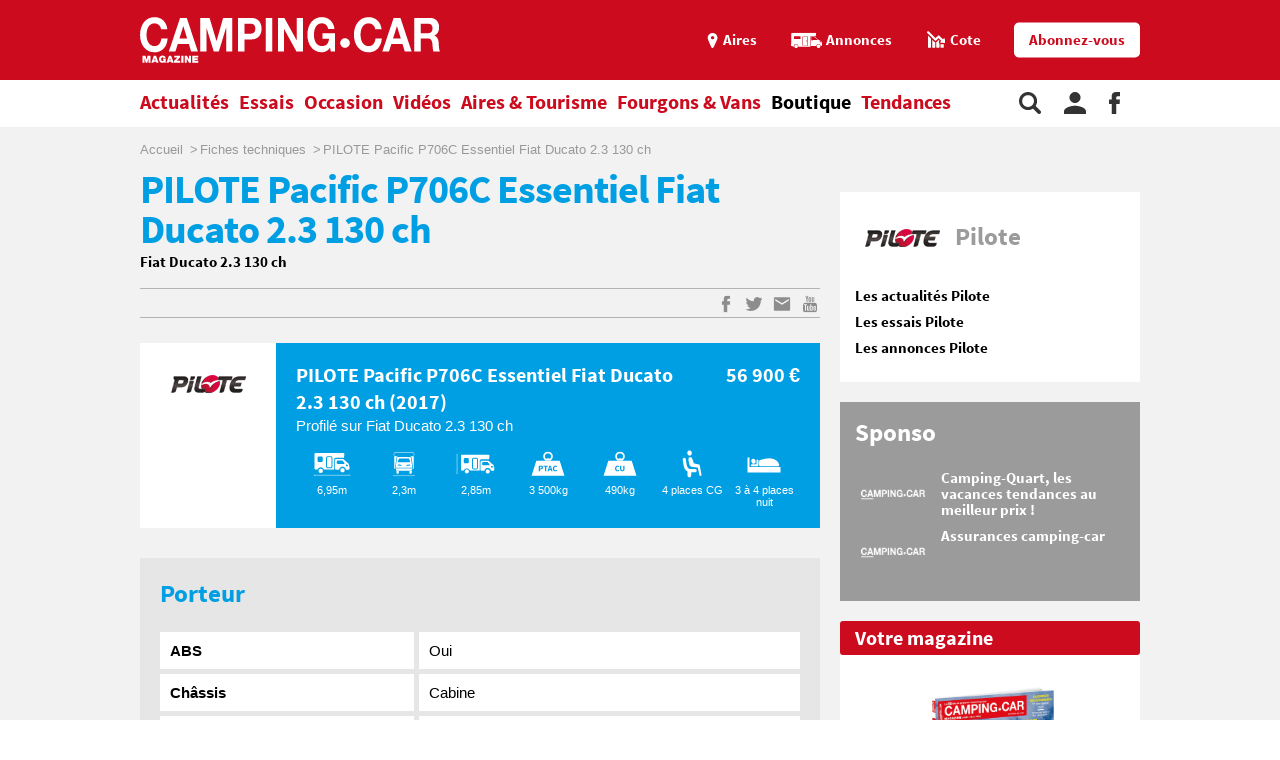

--- FILE ---
content_type: text/html;charset=UTF-8
request_url: https://www.camping-car.com/fiches-techniques/12670-pilote-pacific-p706c-essentiel-fiat-ducato-23-130-ch-2017
body_size: 10042
content:
<!doctype html><html lang="fr"><head prefix="og: http://ogp.me/ns# fb: http://ogp.me/ns/fb# article: http://ogp.me/ns/article# website: http://ogp.me/ns/website#"><meta charset="utf-8"><meta name="viewport" content="width=device-width, initial-scale=1.0, shrink-to-fit=no"><meta name="referrer" content="origin-when-crossorigin"><meta property="og:locale" content="fr_FR"><meta property="og:url" content="https://www.camping-car.com/fiches-techniques/12670-pilote-pacific-p706c-essentiel-fiat-ducato-23-130-ch-2017"><meta property="og:type" content="website"><meta property="og:site_name" content="Camping-car Magazine"><title>PILOTE Pacific P706C Essentiel Fiat Ducato 2.3 130 ch de 2017 | Camping-car Magazine</title><meta name="description" content="PILOTE Pacific P706C Essentiel Fiat Ducato 2.3 130 ch de 2017 Profil&eacute;"><link rel="canonical" href="https://www.camping-car.com/fiches-techniques/12670-pilote-pacific-p706c-essentiel-fiat-ducato-23-130-ch-2017"><link rel="target_url" href="https://www.camping-car.com/fiches-techniques/12670-pilote-pacific-p706c-essentiel-fiat-ducato-23-130-ch-2017"><meta property="og:title" content="PILOTE Pacific P706C Essentiel Fiat Ducato 2.3 130 ch de 2017 | Camping-car Magazine"><meta property="og:description" content="PILOTE Pacific P706C Essentiel Fiat Ducato 2.3 130 ch de 2017 Profil&eacute;"> <script type="application/ld+json">{ "@context": "http://schema.org",
          "@type": "Organization",
          "name": "Camping-Car Magazine",
          "url": "https://www.camping-car.com",
          "logo": "https://www.camping-car.com/img/logo-ccm-rouge.png",
          "potentialAction": {
            "@type": "SearchAction",
            "target": "https://www.camping-car.com/recherche?q={search_term_string}",
            "query-input": "required name=search_term_string"
          },
          "sameAs": [
                "https://www.facebook.com/campingcarmag",
                "https://plus.google.com/9223372036854775807",
                "https://www.youtube.com/user/campingcarmagazine"
            ]
        }</script> <link rel="icon" href="/img/favicon/favicon-16.png" sizes="16x16" type="image/png"><link rel="icon" href="/img/favicon/favicon-32.png" sizes="32x32" type="image/png"><link rel="icon" href="/img/favicon/favicon-48.png" sizes="48x48" type="image/png"><link rel="icon" href="/img/favicon/favicon-62.png" sizes="62x62" type="image/png"><link rel="icon" href="/img/favicon/favicon-192.png" sizes="192x192" type="image/png"><link rel="apple-touch-icon" href="/apple-touch-icon.png"><link rel="apple-touch-icon" href="/img/favicon/apple-touch-icon-57.png" sizes="57x57"><link rel="apple-touch-icon" href="/img/favicon/apple-touch-icon-72.png" sizes="72x72"><link rel="apple-touch-icon" href="/img/favicon/apple-touch-icon-76.png" sizes="76x76"><link rel="apple-touch-icon" href="/img/favicon/apple-touch-icon-114.png" sizes="114x114"><link rel="apple-touch-icon" href="/img/favicon/apple-touch-icon-120.png" sizes="120x120"><link rel="apple-touch-icon" href="/img/favicon/apple-touch-icon-144.png" sizes="144x144"><link rel="apple-touch-icon" href="/img/favicon/apple-touch-icon-152.png" sizes="152x152"><link rel="apple-touch-icon" href="/img/favicon/apple-touch-icon-180.png" sizes="180x180"><link rel="stylesheet" type="text/css" href="/css/ccm.css" media="all"><script src="/js/fundingchoices.js"></script><script src="/js/taboola-loader.js"></script> <script async='async' src='https://securepubads.g.doubleclick.net/tag/js/gpt.js'></script> <script>var googletag = googletag || {};
  googletag.cmd = googletag.cmd || [];</script> <script>googletag.cmd.push(function(){
        // tags
        googletag.pubads().setTargeting('page-id', '12670');
googletag.pubads().setTargeting('dossier', 'essais');
googletag.pubads().setTargeting('typecc', 'profile');
googletag.pubads().setTargeting('marque', 'pilote');

      
        //identification du referer
        var adReferrer = document.referrer;
        (adReferrer.indexOf("google")>0) ? dfpReferrer = 'google' : dfpReferrer = 'other';
        googletag.pubads().setTargeting('referer',dfpReferrer);

        //gestion dynamique des pages de test
        // var adTest = new URL(document.URL).searchParams.get("adtest");
        // googletag.pubads().setTargeting('adtest',adTest);

        // opts & declanchement
        googletag.pubads().enableSingleRequest();
        googletag.pubads().setCentering(true);
        googletag.pubads().collapseEmptyDivs(true);
        googletag.enableServices();
    })</script>  <script async src=https://www.googletagmanager.com/gtag/js?id=G-0B54XH4DMT></script> <script>window.dataLayer = window.dataLayer || [];

  function gtag(){dataLayer.push(arguments);}

  gtag('js', new Date());

 

  gtag('config', 'G-0B54XH4DMT');</script> <link rel="preload" href="https://www.camping-car.com/img/ph.png" as="image"><link rel="preload" href="https://www.camping-car.com/fonts/source-sans-pro-bold.woff2" as="font" type="font/woff2" crossorigin> <!--[if gt IE 9]><link rel="stylesheet" type="text/css" href="/css/ie-fix.css" media="all"> <![endif]--></head><body><div id="habillage"> <script>googletag.cmd.push(function() {
      
      googletag.defineSlot('/21684681148/Camping-Car/fichetech_article', [[1,1]], 'habillage').addService(googletag.pubads()).setCollapseEmptyDiv(true);
      googletag.display('habillage'); 
    });</script> </div><div id="ofp"> <script>googletag.cmd.push(function() {
      
      googletag.defineOutOfPageSlot('/21684681148/Camping-Car/fichetech_article', 'ofp').addService(googletag.pubads()).setCollapseEmptyDiv(true);
      googletag.display('ofp'); 
    });</script> </div><div id="ccm"><header class="ccm-header"><div id="access"> <a rel="nofollow" href="#nav">Aller au menu</a> <a rel="nofollow" href="#ccm" accesskey="s">Aller au contenu</a> <a rel="nofollow" href="#search" accesskey="4">Aller à la recherche</a></div><div class="top-header"><div class="wrap-ccm"><div class="logo" itemscope="" itemtype="http://schema.org/Organization"> <a href="/" itemprop="url" title="Camping-car magazine"> <svg width="300" height="60"> <use xlink:href="/svg/sprite.svg#svg-logo"></use> </svg> </a></div><div class="top-right"> <a title="Menu" class="bt-menu js-open-menu" id="showMenu"> <span>MENU</span> </a><div class="close-nav js-close-menu"> <svg width="25" height="25"> <use xlink:href="/svg/sprite.svg#svg-close"></use> </svg></div><div class="lk-top"> <a href="/aires" title="Les aires"> <span class="picto pic-gps"> <svg width="15" height="20"> <use xlink:href="/svg/sprite.svg#svg-gps"></use> </svg> </span> <span class="txt"> Aires </span> </a> <a href="/occasion/annonces" title="Les annonces"> <span class="picto pic-annonces"> <svg width="33" height="16"> <use xlink:href="/svg/sprite.svg#svg-campingcar"></use> </svg> </span> <span class="txt"> Annonces </span> </a> <a href="/occasion/cote" title="Les Cotes"> <span class="picto pic-cote"> <svg width="22" height="18"> <use xlink:href="/svg/sprite.svg#svg-cote"></use> </svg> </span> <span class="txt"> Cote </span> </a> <a href="https://boutique.edicamp.com/collections/abonnements" target="_blank" title="Abonnez-vous" class="bt-round white" style="color: #cc0b1e"> Abonnez-vous </a></div></div></div></div><nav class="ccm-nav"><div class="wrap-ccm"><div class="nav-left"><form action="/recherche" role="search" class="ccm-nav-search"><div class="wrap-ccm"> <input name="w" type="text" name="" class="search-field" placeholder="Rechercher"> <button type="submit"> <svg width="20" height="20"> <use xlink:href="/svg/sprite.svg#svg-search"></use> </svg> </button></div></form><ul class="items-menu"><li class="m-item"> <a href="/aires" title="Les aires" rel="nofollow"> <span class="picto pic-gps"> <svg width="15" height="20"> <use xlink:href="/svg/sprite.svg#svg-gps"></use> </svg> </span> <span class="item-list"> Aires </span> </a></li><li class="m-item"> <a href="/occasion/cote" title="Les Cotes" rel="nofollow"> <span class="picto pic-cote"> <svg width="22" height="18"> <use xlink:href="/svg/sprite.svg#svg-cote"></use> </svg> </span> <span class="item-list"> Cotes </span> </a></li><li class="m-item"> <a href="https://boutique.edicamp.com/collections/abonnements" target="_blank" title="Abonnez-vous" rel="nofollow"> <span class="item-list"> Abonnez-vous </span> </a></li><li class="js-nav-link "> <a href="https://www.camping-car.com/actualites" title="Actualités"> <span class="item-list" > Actualités </span> <span class="pic-mob-nav"> <svg width="12" height="12"> <use xlink:href="/svg/sprite.svg#svg-fleche-d"></use> </svg> </span> </a><div class="wrap-ss-nav"><div class="ss-nav"><ul><li > <a href="/actus-des-marques" title="Actus des marques"> Actus des marques </a></li><li > <a href="/equipements-et-accessoires" title="Équipements et accessoires"> Équipements et accessoires </a></li><li > <a href="/actus-des-aires" title="Actus des aires"> Actus des aires </a></li><li > <a href="/agenda-des-pro" title="Agenda des Pro"> Agenda des Pro </a></li><li > <a href="/reglementation" title="Réglementation"> Réglementation </a></li><li > <a href="/carnet-dadresses" title="Carnet d&#039;adresses"> Carnet d&#039;adresses </a></li><li > <a href="/nos-actus" title="Nos actus"> Nos actus </a></li></ul></div></div></li><li class="js-nav-link "> <a href="https://www.camping-car.com/essais" title="Essais"> <span class="item-list" > Essais </span> <span class="pic-mob-nav"> <svg width="12" height="12"> <use xlink:href="/svg/sprite.svg#svg-fleche-d"></use> </svg> </span> </a><div class="wrap-ss-nav"><div class="ss-nav"><ul><li > <a href="/tous-les-essais" title="Tous les essais"> Tous les essais </a></li><li > <a href="/fiches-techniques/search" title="Fiches techniques"> Fiches techniques </a></li><li > <a href="/guide-dachat" title="Guide d&#039;achat"> Guide d&#039;achat </a></li></ul></div></div></li><li class="js-nav-link "> <a href="https://www.camping-car.com/occasion" title="Occasion"> <span class="item-list" > Occasion </span> <span class="pic-mob-nav"> <svg width="12" height="12"> <use xlink:href="/svg/sprite.svg#svg-fleche-d"></use> </svg> </span> </a><div class="wrap-ss-nav"><div class="ss-nav"><ul><li > <a href="/occasion/annonces" title="Annonces"> Annonces </a></li><li > <a href="/occasion/cote" title="Cotes officielles"> Cotes officielles </a></li><li > <a href="/bien-acheter" title="Bien acheter"> Bien acheter </a></li><li > <a href="/occasion/annuaire-des-professionnels" title="Annuaire des professionnels"> Annuaire des professionnels </a></li></ul></div></div></li><li class="js-nav-link "> <a href="https://www.camping-car.com/videos" title="Vidéos"> <span class="item-list" > Vidéos </span> <span class="pic-mob-nav"> <svg width="12" height="12"> <use xlink:href="/svg/sprite.svg#svg-fleche-d"></use> </svg> </span> </a><div class="wrap-ss-nav"><div class="ss-nav"><ul><li > <a href="/video-actualites" title="Vidéos actualités"> Vidéos actualités </a></li><li > <a href="/video-essais" title="Vidéos essais"> Vidéos essais </a></li><li > <a href="/video-tourisme" title="Vidéos tourisme"> Vidéos tourisme </a></li></ul></div></div></li><li class="js-nav-link "> <a href="https://www.camping-car.com/tourisme" title="Aires &amp; Tourisme"> <span class="item-list" > Aires &amp; Tourisme </span> <span class="pic-mob-nav"> <svg width="12" height="12"> <use xlink:href="/svg/sprite.svg#svg-fleche-d"></use> </svg> </span> </a><div class="wrap-ss-nav"><div class="ss-nav"><ul><li > <a href="https://www.camping-car.com/aires" title="Aires de services"> Aires de services </a></li><li > <a href="/balades-et-voyages" title="Balades et voyages"> Balades et voyages </a></li><li > <a href="/agenda-des-regions" title="Agenda des régions"> Agenda des régions </a></li><li > <a href="/fete-europeenne-du-camping-car" title="Fête Européenne du Camping-Car"> Fête Européenne du Camping-Car </a></li><li > <a href="/tourisme/itineraires" title="Itinéraires"> Itinéraires </a></li></ul></div></div></li><li class="js-nav-link "> <a href="https://www.camping-car.com/type/fourgon" title="Fourgons &amp; Vans"> <span class="item-list" > Fourgons &amp; Vans </span> </a></li><li class="js-nav-link "> <a href="https://www.camping-car.com/magazine.php" title="Boutique"> <span class="item-list" style="color: black"> Boutique </span> </a></li><li class="js-nav-link "> <a href="https://www.camping-car.com/tendances" title="Tendances"> <span class="item-list" > Tendances </span> </a></li></ul></div><aside class="nav-right"> <a rel="nofollow" class="item-service js-search" title="Rechercher sur le site"> <svg width="22" height="22"> <use xlink:href="/svg/sprite.svg#svg-search"></use> </svg> </a> <a href="/espace-membres" class="item-service js-login" rel="nofollow" title="Espace membres"> <svg width="22" height="22"> <use xlink:href="/svg/sprite.svg#svg-user"></use> </svg> </a> <a href="https://www.facebook.com/campingcarmag" class="item-service" target="_blank" rel="nofollow" title="Suivez-nous sur Facebook"> <svg width="11" height="22"> <use xlink:href="/svg/sprite.svg#svg-fb"></use> </svg> </a></aside></div></nav><div class="ccm-top-login"><div class="wrap-ccm"><form method="post" action="/espace-membres/connexion" class="ccm-login-header"> <input type="hidden" name="return_path" value="/fiches-techniques/12670-pilote-pacific-p706c-essentiel-fiat-ducato-23-130-ch-2017"><fieldset> <span class="label"> Déjà membre ? </span> <input type="email" required name="login" placeholder="email"> <input type="password" required name="password" placeholder="Mot de passe"> <button type="submit" id="bt-submit-login" class="bt-round red t-white"> <svg width="10" height="20"> <use xlink:href="/svg/sprite.svg#svg-fleche-d"></use> </svg> </button> <a href="/espace-membres/mdp-oubli?return=%2Ffiches-techniques%2F12670-pilote-pacific-p706c-essentiel-fiat-ducato-23-130-ch-2017" rel="nofollow" title="Mot de passe oublié" class="lk-forgot"> Mot de passe oublié </a></fieldset></form><div class="new-account"> <span class="label">Pas encore membre ?</span> <a href="/espace-membres/inscription" rel="nofollow" title="Créer un compte" class="bt-round red t-white"> Créer un compte </a></div></div></div><div class="ccm-top-logged"><div class="wrap-ccm"><div class="left-log"> <span class="member-name">Bonjour <strong></strong></span></div><div class="right-log"><ul><li><a href="/espace-membres">Mon compte</a></li><li><a href="/espace-membres/mes-itineraires">Mes itinéraires</a></li><li><a href="/espace-membres/edition">Gérer mes informations</a></li><li><a href="/espace-membres/deconnexion">Déconnexion</a></li></ul></div></div></div></header><div class="ccm-promo megaban"><div id="banner1"> <script>googletag.cmd.push(function() {
      var banner_mapping = googletag.sizeMapping().addSize([0,0], [[320,50],[320,150]]).addSize([1024,600], [[1000,200],[1000,90],[728,90]]).addSize([1023,599], [[728,90],[320,50],[320,150]]).addSize([800,480], [[728,90],[320,50],[320,150]]).build();
      googletag.defineSlot('/21684681148/Camping-Car/fichetech_article', [[1000,200],[320,150],[1000,90],[728,90],[320,50]], 'banner1').defineSizeMapping(banner_mapping).addService(googletag.pubads()).setTargeting('pos', 'atf').setCollapseEmptyDiv(true);
      googletag.display('banner1'); 
    });</script> </div></div><main class="wrap-ccm page-article ccm-tech"><div class="breadcrumbs" aria-label="breadcrumb"><ol itemscope itemtype="http://schema.org/BreadcrumbList"><li itemprop="itemListElement" itemscope="" itemtype="https://schema.org/ListItem"> <a itemprop="item" href="/" title="Accueil"> <span itemprop="name">Accueil</span><meta itemprop="position" content="1"> </a></li><li itemprop="itemListElement" itemscope="" itemtype="https://schema.org/ListItem"> <a itemprop="item" href="/fiches-techniques/search" title="Fiches techniques"> <span itemprop="name">Fiches techniques</span><meta itemprop="position" content="2"> </a></li><li itemprop="itemListElement" itemscope="" itemtype="https://schema.org/ListItem"> <span itemprop="name">PILOTE Pacific P706C Essentiel Fiat Ducato 2.3 130 ch</span><meta itemprop="position" content="3"></li></ol></div><div class="content-col"><article class="article-ccm univ-blue-light"><header class="head-art"><h1 itemprop="name headline" class="title-art"> PILOTE Pacific P706C Essentiel Fiat Ducato 2.3 130 ch</h1><p class="under-title">Fiat Ducato 2.3 130 ch</p></header><div class="content-art"><aside class="aside-art"><div class="social-bt"> <a href="https://www.facebook.com/sharer.php?u=https%3A%2F%2Fwww.camping-car.com%2Ffiches-techniques%2F12670-pilote-pacific-p706c-essentiel-fiat-ducato-23-130-ch-2017&t=PILOTE+Pacific+P706C+Essentiel+Fiat+Ducato+2.3+130+ch" onclick="window.open(this.href, '', 'menubar=no,toolbar=no,resizable=yes,scrollbars=yes,height=600,width=600');return false;" title="Partagez sur Facebook : PILOTE Pacific P706C Essentiel Fiat Ducato 2.3 130 ch" rel="nofollow" class="fb"> <span> <svg width="9" height="17"> <use xlink:href="/svg/sprite.svg#svg-fb"></use> </svg> </span> </a> <a href="https://twitter.com/share?url=https%3A%2F%2Fwww.camping-car.com%2Ffiches-techniques%2F12670-pilote-pacific-p706c-essentiel-fiat-ducato-23-130-ch-2017&via=campingcarmag&text=PILOTE+Pacific+P706C+Essentiel+Fiat+Ducato+2.3+130+ch" onclick="window.open(this.href, '', 'menubar=no,toolbar=no,resizable=yes,scrollbars=yes,height=600,width=600');return false;" title="Partagez sur Twitter : PILOTE Pacific P706C Essentiel Fiat Ducato 2.3 130 ch" rel="nofollow" class="tw"> <span> <svg width="17" height="17"> <use xlink:href="/svg/sprite.svg#svg-tw"></use> </svg> </span> </a> <a href="mailto:?subject=Camping-Car Magazine : PILOTE+Pacific+P706C+Essentiel+Fiat+Ducato+2.3+130+ch&body=Cet article de Camping-Car Magazine vous a été recommandé : https%3A%2F%2Fwww.camping-car.com%2Ffiches-techniques%2F12670-pilote-pacific-p706c-essentiel-fiat-ducato-23-130-ch-2017" title="Envoyez cet article par email" class="email"> <span> <svg width="17" height="17"> <use xlink:href="/svg/sprite.svg#svg-email"></use> </svg> </span> </a> <a href="https://www.youtube.com/user/campingcarmagazine/featured?disable_polymer=1" title="Voir la chaine Youtube" rel="nofollow" class="youtube"> <span> <svg width="17" height="17"> <use xlink:href="/svg/sprite.svg#svg-youtube"></use> </svg> </span> </a></div></aside><section class="fiche-ccar"><div class="plan"> <img src="/logos/brand/pilote.png" alt="Pilote"/></div><div class="caract"><div class="top-caract"> <span class="title"> PILOTE Pacific P706C Essentiel Fiat Ducato 2.3 130 ch (2017) </span> <span class="desc"> Profilé sur Fiat Ducato 2.3 130 ch </span> <span class="price"> 56 900 € </span></div><div class="bottom-caract"><ul><li> <span class="pic"> <svg width="40" height="24"> <use xlink:href="/svg/sprite.svg#svg-longueur"></use> </svg> </span> <span class="txt">6,95m</span></li><li> <span class="pic"> <svg width="40" height="25"> <use xlink:href="/svg/sprite.svg#svg-largeur"></use> </svg> </span> <span class="txt">2,3m</span></li><li> <span class="pic"> <svg width="40" height="20"> <use xlink:href="/svg/sprite.svg#svg-hauteur"></use> </svg> </span> <span class="txt">2,85m</span></li><li> <span class="pic"> <svg width="40" height="25"> <use xlink:href="/svg/sprite.svg#svg-ptac"></use> </svg> </span> <span class="txt">3 500kg</span></li><li> <span class="pic"> <svg width="40" height="25"> <use xlink:href="/svg/sprite.svg#svg-poids-cu"></use> </svg> </span> <span class="txt">490kg</span></li><li> <span class="pic"> <svg width="20" height="30"> <use xlink:href="/svg/sprite.svg#svg-places"></use> </svg> </span> <span class="txt"> 4 places CG </span></li><li> <span class="pic"> <svg width="40" height="18"> <use xlink:href="/svg/sprite.svg#svg-couchages"></use> </svg> </span> <span class="txt">3 à 4 places nuit </span></li></ul></div></div></section><section class="art-fiche-tech"><h3 class="title-sect-inline t-blue">Porteur</h3><table class="tab-tech"><tbody><tr><th>ABS</th><td>Oui</td></tr><tr><th>Châssis</th><td>Cabine</td></tr><tr><th>Empattement</th><td>380</td></tr><tr><th>Chauffage</th><td>Truma C6</td></tr><tr><th>Climatisation Cabine</th><td>Oui</td></tr><tr><th>Airbag conducteur</th><td>-</td></tr><tr><th>Chauffage Route</th><td>Oui</td></tr></tbody></table><h3 class="title-sect-inline t-blue">Caracteristiques</h3><table class="tab-tech"><tbody><tr><th>Poids lourd</th><td>Non</td></tr><tr><th>Rehausse fixe</th><td>Non</td></tr><tr><th>Galerie de toit</th><td>Option</td></tr><tr><th>Cabinet de toilette séparé</th><td>Oui</td></tr><tr><th>Toit levable</th><td>Non</td></tr><tr><th>220 V</th><td>Oui</td></tr></tbody></table><h3 class="title-sect-inline t-blue">Service</h3><table class="tab-tech"><tbody><tr><th>Réfrigérateur</th><td>138</td></tr><tr><th>Douche séparée</th><td>Oui</td></tr><tr><th>Eau Potable (litres)</th><td>130</td></tr><tr><th>Eaux usées (litres)</th><td>95</td></tr><tr><th>Chauffage Calories</th><td>6000</td></tr><tr><th>Boitier séparé</th><td>Oui</td></tr></tbody></table></section><aside class="tags"> <a href="/type/profile" title="Profilé"> Profilé </a> <a href="/marque/pilote" title="Pilote"> Pilote </a></aside><aside class="aside-art"><div class="social-bt"> <a href="https://www.facebook.com/sharer.php?u=https%3A%2F%2Fwww.camping-car.com%2Ffiches-techniques%2F12670-pilote-pacific-p706c-essentiel-fiat-ducato-23-130-ch-2017&t=PILOTE+Pacific+P706C+Essentiel+Fiat+Ducato+2.3+130+ch" onclick="window.open(this.href, '', 'menubar=no,toolbar=no,resizable=yes,scrollbars=yes,height=600,width=600');return false;" title="Partagez sur Facebook : PILOTE Pacific P706C Essentiel Fiat Ducato 2.3 130 ch" rel="nofollow" class="fb"> <span> <svg width="9" height="17"> <use xlink:href="/svg/sprite.svg#svg-fb"></use> </svg> </span> </a> <a href="https://twitter.com/share?url=https%3A%2F%2Fwww.camping-car.com%2Ffiches-techniques%2F12670-pilote-pacific-p706c-essentiel-fiat-ducato-23-130-ch-2017&via=campingcarmag&text=PILOTE+Pacific+P706C+Essentiel+Fiat+Ducato+2.3+130+ch" onclick="window.open(this.href, '', 'menubar=no,toolbar=no,resizable=yes,scrollbars=yes,height=600,width=600');return false;" title="Partagez sur Twitter : PILOTE Pacific P706C Essentiel Fiat Ducato 2.3 130 ch" rel="nofollow" class="tw"> <span> <svg width="17" height="17"> <use xlink:href="/svg/sprite.svg#svg-tw"></use> </svg> </span> </a> <a href="mailto:?subject=Camping-Car Magazine : PILOTE+Pacific+P706C+Essentiel+Fiat+Ducato+2.3+130+ch&body=Cet article de Camping-Car Magazine vous a été recommandé : https%3A%2F%2Fwww.camping-car.com%2Ffiches-techniques%2F12670-pilote-pacific-p706c-essentiel-fiat-ducato-23-130-ch-2017" title="Envoyez cet article par email" class="email"> <span> <svg width="17" height="17"> <use xlink:href="/svg/sprite.svg#svg-email"></use> </svg> </span> </a> <a href="https://www.youtube.com/user/campingcarmagazine/featured?disable_polymer=1" title="Voir la chaine Youtube" rel="nofollow" class="youtube"> <span> <svg width="17" height="17"> <use xlink:href="/svg/sprite.svg#svg-youtube"></use> </svg> </span> </a></div></aside></article><div class="bottom-art"><div class="univ-blue-light"><h2 class="title-sect"> Nous vous recommandons</h2></div><section class="type-one univ-red"><h3 class="title-sect-inline t-red"> Actualités</h3><div class="bloc-arts three-arts"><article class="small-art "> <a href="/actus-des-aires/31168-saint-amour-39-une-nouvelle-aire-de-camping-car-entre-bourg-en-bresse-et-lons-le-saunier" title="Saint-Amour (39) : une nouvelle aire de camping-car entre Bourg-en-Bresse et Lons-le-Saunier"><figure class="visu-art is-landscape" itemprop="image"> <picture class="js-lazyload"> <source srcset="/asset/cms/414x259/205611/config/155375/2035693-gd.jpg" media="(max-width:414px)"> <source srcset="/asset/cms/414x259/205611/config/155375/2035693-gd.jpg" media="(max-width:1023px)"> <img src="/img/ph.png" data-original="/asset/cms/238x128/205611/config/155375/2035693-gd.jpg" alt="" width="414" height="128"> </picture></figure><div class="content-bloc-art"><h4 class="title-art"> Saint-Amour (39) : une nouvelle aire de camping-car entre Bourg-en-Bresse et Lons-le-Saunier</h4><div class="desc"> Ouverte en novembre 2025, l’aire de services Camping-Car Park de Saint-Amour, dans le Jura, accueille les ... <span class="date-pub"> Publié le 18/01/2026 </span></div></div> </a></article><article class="small-art "> <a href="/nos-actus/31154-lyon-un-camping-car-solidaire-transforme-en-douches-mobiles-pour-les-personnes-sans-abri" title="Lyon : un camping-car solidaire transformé en douches mobiles pour les personnes sans-abri"><figure class="visu-art is-landscape" itemprop="image"> <picture class="js-lazyload"> <source srcset="/asset/cms/414x259/205549/config/155314/187928822-1203260013469036-4077535874792065950-n.jpg" media="(max-width:414px)"> <source srcset="/asset/cms/414x259/205549/config/155314/187928822-1203260013469036-4077535874792065950-n.jpg" media="(max-width:1023px)"> <img src="/img/ph.png" data-original="/asset/cms/238x128/205549/config/155314/187928822-1203260013469036-4077535874792065950-n.jpg" alt="" width="414" height="128"> </picture></figure><div class="content-bloc-art"><h4 class="title-art"> Lyon : un camping-car solidaire transformé en douches mobiles pour les personnes sans-abri</h4><div class="desc"> L’ONG Ummanitaire Concept a détourné l’usage du camping-car pour créer des douches et toilettes mobiles ... <span class="date-pub"> Publié le 18/01/2026 </span></div></div> </a></article><article class="small-art "> <a href="/equipements-et-accessoires/31147-entretien-gs27-lance-une-nouvelle-gamme-dediee-aux-vehicules-de-loisirs" title="Entretien : GS27 lance une nouvelle gamme dédiée aux véhicules de loisirs"><figure class="visu-art is-landscape" itemprop="image"> <picture class="js-lazyload"> <source srcset="/asset/cms/414x259/205504/config/155275/image.jpg" media="(max-width:414px)"> <source srcset="/asset/cms/414x259/205504/config/155275/image.jpg" media="(max-width:1023px)"> <img src="/img/ph.png" data-original="/asset/cms/238x128/205504/config/155275/image.jpg" alt="" width="414" height="128"> </picture></figure><div class="content-bloc-art"><h4 class="title-art"> Entretien : GS27 lance une nouvelle gamme dédiée aux véhicules de loisirs</h4><div class="desc"> GS27, marque spécialisé dans l’entretien auto, moto et vélo, met aujourd’hui son expertise au service de ... <span class="date-pub"> Publié le 17/01/2026 </span></div></div> </a></article></div></section><section class="type-one univ-blue-light"><div class="bloc-reco"><h3 class="title-sect-inline t-blue"> Essais</h3><div class="bloc-arts three-arts"><article class="small-art"> <a href="/tous-les-essais/31115-essai-du-camping-car-crosstrail-mercedes-4x4-ledition-speciale-baroudeuse-inspiree-du-venture-s" title="Essai du camping-car CrossTrail Mercedes 4x4 : l’édition spéciale baroudeuse inspirée du Venture S"><figure class="visu-art is-landscape" itemprop="image"> <picture class="js-lazyload"> <source srcset="/asset/cms/414x259/205313/config/155087/hymer-ml-t-580-crosstrail-2026-sardinien-4-print.jpg" media="(max-width:414px)"> <source srcset="/asset/cms/414x259/205313/config/155087/hymer-ml-t-580-crosstrail-2026-sardinien-4-print.jpg" media="(max-width:1023px)"> <img src="/img/ph.png" data-original="/asset/cms/320x245/205313/config/155087/hymer-ml-t-580-crosstrail-2026-sardinien-4-print.jpg" alt="" width="414" height="245"> </picture></figure><div class="content-bloc-art"><h4 class="title-art"> Essai du camping-car CrossTrail Mercedes 4x4 : l’édition spéciale baroudeuse inspirée du Venture S</h4><div class="desc"> Edition spéciale au look aventurier affirmé, le CrossTrail sur base Mercedes Sprinter 4x4 ne laisse pas ...</div><div class="date-pub"> Publié le 04/01/2026</div></div> </a></article><article class="small-art"> <a href="/tous-les-essais/31067-rapido-v62-le-fourgon-anniversaire-qui-defie-les-profiles-compacts" title="Rapido V62 : le fourgon anniversaire qui défie les profilés compacts"><figure class="visu-art is-landscape" itemprop="image"> <picture class="js-lazyload"> <source srcset="/asset/cms/414x259/204975/config/154766/em1-3272.jpg" media="(max-width:414px)"> <source srcset="/asset/cms/414x259/204975/config/154766/em1-3272.jpg" media="(max-width:1023px)"> <img src="/img/ph.png" data-original="/asset/cms/320x245/204975/config/154766/em1-3272.jpg" alt="" width="414" height="245"> </picture></figure><div class="content-bloc-art"><h4 class="title-art"> Rapido V62 : le fourgon anniversaire qui défie les profilés compacts</h4><div class="desc"> Le Rapido V62 signe un retour remarqué en série limitée 65e anniversaire. Avec son implantation inspirée ...</div><div class="date-pub"> Publié le 23/12/2025</div></div> </a></article><article class="small-art"> <a href="/tous-les-essais/31039-essai-du-profile-etroit-hobby-ontour-c700-gq" title="Essai du profilé étroit Hobby OnTour C700 GQ"><figure class="visu-art is-landscape" itemprop="image"> <picture class="js-lazyload"> <source srcset="/asset/cms/414x259/202052/config/152001/em2-3269.jpg" media="(max-width:414px)"> <source srcset="/asset/cms/414x259/202052/config/152001/em2-3269.jpg" media="(max-width:1023px)"> <img src="/img/ph.png" data-original="/asset/cms/320x245/202052/config/152001/em2-3269.jpg" alt="" width="414" height="245"> </picture></figure><div class="content-bloc-art"><h4 class="title-art"> Essai du profilé étroit Hobby OnTour C700 GQ</h4><div class="desc"> La marque allemande Hobby a toujours montré un vif intérêt pour les profilés étroits. Pour incarner son ...</div><div class="date-pub"> Publié le 13/12/2025</div></div> </a></article></div></div></section><section class="type-one univ-yellow"><div class="bloc-reco"><h3 class="title-sect-inline t-yellow"> Annonces</h3><div class="js-slider mini-slide slider line-three"><div class="wrap-slide"><ul class="content-slider"><li class="annonce-art"> <a href="/occasion/annonces/detail/sla251125754-camping-car-etrusco-slim-compact-lit-jumeaux-boite-auto" title="Camping-car ETRUSCO SLIM COMPACT lit jumeaux boite auto"><figure class="visu-art" itemprop="image"> <picture> <img alt="Camping-car ETRUSCO SLIM COMPACT lit jumeaux boite auto" src="https://media.idylcar.fr/vehicles/SLA-2511-25754/50aea06f-cccf-4a97-8f2b-c822863da6f3-20251118_163031.jpg"> </picture></figure><div class="content-bloc-art"><h4 class="title-art"> Camping-car ETRUSCO SLIM COMPACT lit jumeaux boite auto</h4><div class="desc"> 66 614 €</div> <span class="date-pub"> 2026 </span></div> </a></li><li class="annonce-art"> <a href="/occasion/annonces/detail/tar250623031-camping-car-adria-650-dc-60eme-anniversaires" title="Camping-car ADRIA 650 DC 60ème ANNIVERSAIRES"><figure class="visu-art" itemprop="image"> <picture> <img alt="Camping-car ADRIA 650 DC 60ème ANNIVERSAIRES" src="https://media.idylcar.fr/vehicles/TAR-2506-23031/bffd0895-922a-461e-a041-ee193ab9c159-IMG_6548.jpg"> </picture></figure><div class="content-bloc-art"><h4 class="title-art"> Camping-car ADRIA 650 DC 60ème ANNIVERSAIRES</h4><div class="desc"> 82 300 €</div> <span class="date-pub"> 2025 </span></div> </a></li><li class="annonce-art"> <a href="/occasion/annonces/detail/vsl251125761-camping-car-knaus-lve-i-700-meg" title="Camping-car KNAUS L!VE I 700 MEG"><figure class="visu-art" itemprop="image"> <picture> <img alt="Camping-car KNAUS L!VE I 700 MEG" src="https://media.idylcar.fr/vehicles/VSL-2511-25761/435face3-a99a-4fbd-8ec0-71aaa1639f13-arrivage.jpg"> </picture></figure><div class="content-bloc-art"><h4 class="title-art"> Camping-car KNAUS L!VE I 700 MEG</h4><div class="desc"> 99 483 €</div> <span class="date-pub"> 2026 </span></div> </a></li><li class="annonce-art"> <a href="/occasion/annonces/detail/ren250321413-camping-car-elios-carvan-dl" title="Camping-car ELIOS carvan dl"><figure class="visu-art" itemprop="image"> <picture> <img alt="Camping-car ELIOS carvan dl" src="https://media.idylcar.fr/vehicles/REN-2503-21413/edcf5687-d483-451c-a769-bfae0e586314-dl.jpg"> </picture></figure><div class="content-bloc-art"><h4 class="title-art"> Camping-car ELIOS carvan dl</h4><div class="desc"> 79 900 €</div> <span class="date-pub"> 2025 </span></div> </a></li><li class="annonce-art"> <a href="/occasion/annonces/detail/lha250120248-camping-car-laika-kosmo-l-319" title="Camping-car LAIKA KOSMO L 319"><figure class="visu-art" itemprop="image"> <picture> <img alt="Camping-car LAIKA KOSMO L 319" src="https://media.idylcar.fr/vehicles/LHA-2501-20248/1.jpg"> </picture></figure><div class="content-bloc-art"><h4 class="title-art"> Camping-car LAIKA KOSMO L 319</h4><div class="desc"> 83 910 €</div> <span class="date-pub"> 2025 </span></div> </a></li><li class="annonce-art"> <a href="/occasion/annonces/detail/cle251125698-camping-car-notin-rio" title="Camping-car NOTIN RIO"><figure class="visu-art" itemprop="image"> <picture> <img alt="Camping-car NOTIN RIO" src="https://media.idylcar.fr/vehicles/CLE-2511-25698/b05bdfda-d68c-4666-b016-6a01905fc58c-DSC02420.JPG"> </picture></figure><div class="content-bloc-art"><h4 class="title-art"> Camping-car NOTIN RIO</h4><div class="desc"> 34 500 €</div> <span class="date-pub"> 2006 - 87 500&nbsp;km </span></div> </a></li><li class="annonce-art"> <a href="/occasion/annonces/detail/ptb240918052-camping-car-rapido-c-86" title="Camping-car RAPIDO C 86"><figure class="visu-art" itemprop="image"> <picture> <img alt="Camping-car RAPIDO C 86" src="https://media.idylcar.fr/vehicles/PTB-2409-18052/887e3478-7e45-4cd8-a0e6-597fa56fcaca-20240727_141312.jpg"> </picture></figure><div class="content-bloc-art"><h4 class="title-art"> Camping-car RAPIDO C 86</h4><div class="desc"> 69 990 €</div> <span class="date-pub"> 2024 </span></div> </a></li><li class="annonce-art"> <a href="/occasion/annonces/detail/lyo241219624-camping-car-itineo-sb-740-spirit-edition" title="Camping-car ITINEO SB 740 SPIRIT EDITION"><figure class="visu-art" itemprop="image"> <picture> <img alt="Camping-car ITINEO SB 740 SPIRIT EDITION" src="https://media.idylcar.fr/vehicles/LYO-2412-19624/5a9ba1d0-3ced-461e-8d18-2ca8a28032d9-1.jpg"> </picture></figure><div class="content-bloc-art"><h4 class="title-art"> Camping-car ITINEO SB 740 SPIRIT EDITION</h4><div class="desc"> 81 890 €</div> <span class="date-pub"> 2025 </span></div> </a></li><li class="annonce-art"> <a href="/occasion/annonces/detail/lao250120455-camping-car-dethleffs-trend-t7057-dbl-boite-automatique" title="Camping-car DETHLEFFS TREND T7057 DBL Boite automatique"><figure class="visu-art" itemprop="image"> <picture> <img alt="Camping-car DETHLEFFS TREND T7057 DBL Boite automatique" src="https://media.idylcar.fr/vehicles/LAO-2501-20455/99a99006-f6cc-4901-b7ca-24dca3b9f75f-IMG_7929.jpg"> </picture></figure><div class="content-bloc-art"><h4 class="title-art"> Camping-car DETHLEFFS TREND T7057 DBL Boite automatique</h4><div class="desc"> 83 720 €</div> <span class="date-pub"> 2025 </span></div> </a></li><li class="annonce-art"> <a href="/occasion/annonces/detail/sla251226243-camping-car-rimor-hygg7-6-couchages" title="Camping-car RIMOR HYGG7 6 COUCHAGES"><figure class="visu-art" itemprop="image"> <picture> <img alt="Camping-car RIMOR HYGG7 6 COUCHAGES" src="https://media.idylcar.fr/vehicles/SLA-2512-26243/3f41133e-6319-46e5-b18a-69b9e1e5655f-bc1.jpg"> </picture></figure><div class="content-bloc-art"><h4 class="title-art"> Camping-car RIMOR HYGG7 6 COUCHAGES</h4><div class="desc"> 52 990 €</div> <span class="date-pub"> 2023 - 44 057&nbsp;km </span></div> </a></li><li class="annonce-art"> <a href="/occasion/annonces/detail/lma250221005-camping-car-pilote-p-650-c-expression" title="Camping-car PILOTE P 650 C Expression"><figure class="visu-art" itemprop="image"> <picture> <img alt="Camping-car PILOTE P 650 C Expression" src="https://media.idylcar.fr/vehicles/LMA-2502-21005/f2ba1043-b4a8-48f7-bc57-2789cd0272e1-image00006.jpeg"> </picture></figure><div class="content-bloc-art"><h4 class="title-art"> Camping-car PILOTE P 650 C Expression</h4><div class="desc"> 77 630 €</div> <span class="date-pub"> 2025 </span></div> </a></li><li class="annonce-art"> <a href="/occasion/annonces/detail/vsl251125809-camping-car-challenger-genesis-58" title="Camping-car CHALLENGER GENESIS 58"><figure class="visu-art" itemprop="image"> <picture> <img alt="Camping-car CHALLENGER GENESIS 58" src="https://media.idylcar.fr/vehicles/VSL-2511-25809/81a38a3a-f428-44b9-80e7-e28fa8197523-1000039726.jpg"> </picture></figure><div class="content-bloc-art"><h4 class="title-art"> Camping-car CHALLENGER GENESIS 58</h4><div class="desc"> 39 990 €</div> <span class="date-pub"> 2011 - 15 830&nbsp;km </span></div> </a></li></ul><div class="nav-gal prev"> <span rel="prev"> <svg width="40" height="40"> <use xlink:href="/svg/sprite.svg#svg-fleche-g"></use> </svg> </span></div><div class="nav-gal next"> <span rel="next"> <svg width="40" height="40"> <use xlink:href="/svg/sprite.svg#svg-fleche-d"></use> </svg> </span></div></div></div></div></section></div><div class="bloc-reactions"><h3 class="title-sect blue t-white"> Vos commentaires</h3><div class="content-bloc"><div class="fb-comments" data-width="100%" data-numposts="8"></div></div></div></div><aside class="inside-col"><div class="ccm-promo"></div><div class="ccm-promo"><div id="pave_atf"> <script>googletag.cmd.push(function() {
      
      googletag.defineSlot('/21684681148/Camping-Car/fichetech_article', [[300,600],[300,250]], 'pave_atf').addService(googletag.pubads()).setTargeting('pos', 'atf').setCollapseEmptyDiv(true);
      googletag.display('pave_atf'); 
    });</script> </div></div><div class="ccm-promo"><div id="carre1"> <script>googletag.cmd.push(function() {
      
      googletag.defineSlot('/21684681148/Camping-Car/fichetech_article', [[300,250]], 'carre1').addService(googletag.pubads()).setTargeting('pos', '1').setCollapseEmptyDiv(true);
      googletag.display('carre1'); 
    });</script> </div></div><div class="bloc-col white cab-marque"><h4 class="title-sect-inline t-gray"> <a href="/marque/pilote"> <img src="/logos/brand/pilote.png" alt="Pilote" class="logo-marque"> <span class="marque-name">Pilote</span> </a></h4><div class="content-bloc"><ul><li><a href="/actus-des-marques/marque/pilote"> Les actualités Pilote </a></li><li> <a href="/tous-les-essais/marque/pilote"> Les essais Pilote </a></li><li> <a href="/occasion/annonces/pilote"> Les annonces Pilote </a></li></ul></div></div><div class="ccm-promo"><div id="carre2"> <script>googletag.cmd.push(function() {
      
      googletag.defineSlot('/21684681148/Camping-Car/fichetech_article', [[300,250]], 'carre2').addService(googletag.pubads()).setTargeting('pos', '2').setCollapseEmptyDiv(true);
      googletag.display('carre2'); 
    });</script> </div></div><div class="bloc-col gray cab-sponso"><h3 class="title-sect-inline t-white"> Sponso</h3><div class="bloc-arts"><ul><li> <a href="http://pubads.g.doubleclick.net/gampad/clk?id=6412174468&iu=/21684681148/camping-car" title="Camping-Quart, les vacances tendances au meilleur prix !" target="_self"><figure class="visu-art is-landscape" itemprop="image"> <picture class="js-lazyload"> <source srcset="/asset/cms/414x259/202926/config/152809/camping-quart.jpg" media="(max-width:414px)"> <source srcset="/asset/cms/414x259/202926/config/152809/camping-quart.jpg" media="(max-width:1023px)"> <img src="/img/ph.png" data-original="/asset/cms/320x245/202926/config/152809/camping-quart.jpg" alt="" width="414" height="245"> </picture></figure><div class="content-bloc-art"><h3 class="title-art"> Camping-Quart, les vacances tendances au meilleur prix !</h3></div> </a></li><li> <a href="http://pubads.g.doubleclick.net/gampad/clk?id=5278358372&iu=/21684681148/camping-car" title="Assurances camping-car" target="_self"><figure class="visu-art is-landscape" itemprop="image"> <picture class="js-lazyload"> <source srcset="/asset/cms/414x259/150405/config/104027/image.jpg" media="(max-width:414px)"> <source srcset="/asset/cms/414x259/150405/config/104027/image.jpg" media="(max-width:1023px)"> <img src="/img/ph.png" data-original="/asset/cms/320x245/150405/config/104027/image.jpg" alt="" width="414" height="245"> </picture></figure><div class="content-bloc-art"><h3 class="title-art"> Assurances camping-car</h3></div> </a></li></ul></div></div><div class="bloc-magazine"><h3 class="title-inter red t-white"> Votre magazine</h3><div class="bloc-promo"> <a target="_blank" href="https://boutique.edicamp.com/collections/anciens-numeros" title="Camping-Car Magazine" class="desc-mag"> <img height="200" src="/covers/anciens-numeros.jpg" id="bloc-promo-col-ccm" alt="Camping-Car Magazine"> </a></div></div><div class="ccm-promo"><div id="pave_btf"> <script>googletag.cmd.push(function() {
      
      googletag.defineSlot('/21684681148/Camping-Car/fichetech_article', [[300,600],[300,250]], 'pave_btf').addService(googletag.pubads()).setTargeting('pos', 'btf').setCollapseEmptyDiv(true);
      googletag.display('pave_btf'); 
    });</script> </div></div><div class="bloc-promo"><div class="fb-page" data-href="https://www.facebook.com/campingcarmag" data-adapt-container-width="true" data-hide-cover="false" data-show-facepile="true"><blockquote cite="https://www.facebook.com/campingcarmag" class="fb-xfbml-parse-ignore"> <a href="https://www.facebook.com/campingcarmag">Facebook</a></blockquote></div></div></aside></main><footer class="ccm-footer"><div class="wrap-ccm"><div class="col"><p class="title-foot"> <strong>S'INFORMER</strong></p><ul><li> <a href="/actualites" title="Toutes les actualités camping-car"> Toutes les actualités camping-car </a></li><li> <a href="/essais" title="Tous nos essais camping-car"> Tous nos essais camping-car </a></li><li> <a href="/videos" title="Toutes les vidéos camping-car"> Toutes les vidéos camping-car </a></li><li> <a href="/tourisme" title="Tout le tourisme en camping-car"> Tout le tourisme en camping-car </a></li><li> <a href="/type/fourgon" title="Tout sur les fourgons aménagés"> Tout sur les fourgons aménagés </a></li></ul></div><div class="col"><p class="title-foot"> <strong>SERVICES</strong></p><ul><li> <a href="/aires" title="Rechercher une aire de services"> Rechercher une aire de services </a></li><li> <a href="/tourisme/itineraires" title="Créer votre itinéraire"> Créer votre itinéraire </a></li><li> <a href="/occasion/annonces" title="Acheter un camping-car"> Acheter un camping-car </a></li><li> <a href="/occasion/cote" title="Estimer la cote d'un camping-car"> Estimer la cote d'un camping-car </a></li><li> <a href="/fiches-techniques/search" title="Rechercher une fiche technique"> Rechercher une fiche technique </a></li><li> <a href="/occasion/annuaire-des-professionnels" title="Annuaire des professionnels du camping-car"> Annuaire des professionnels du camping-car </a></li></ul></div><div class="col"><p class="title-foot"> <a href="/magazine.php"><strong>CAMPING-CAR MAGAZINE</strong></a></p><ul><li> <a href="https://boutique.edicamp.com/collections/anciens-numeros" title="Numéro en kiosque et anciens numéros" target="_blank"> Numéro en kiosque et anciens numéros </a></li><li> <a href="https://boutique.edicamp.com/collections/abonnements" title="S'abonner à Camping-Car Magazine" target="_blank"> S'abonner à Camping-Car Magazine </a></li></ul><ul><li> <a href="/cgu.php" title="Conditions d'utilisation">Conditions d'utilisation</a></li><li> <a href="/mentions-legales.php" title="Mentions légales">Mentions légales</a></li></ul></div><div class="col"><p class="title-foot"><strong>LE RÉSEAU EDICAMP</strong></p><ul><li> <strong>Tourisme : </strong> <a href="//www.camping-car.com/" title="Camping-Car Magazine">Camping-Car Magazine</a>, <a href="https://www.campingfrance.com/" title="Camping France" target="_blank">Camping France</a>, <a href="http://www.les-plus-beaux-campings.com/" title="Les plus beaux campings" target="_blank">Les plus beaux campings</a>, <a href="http://www.campings-et-plages.com/" title="Campings &amp; Plages" target="_blank">Campings &amp; Plages</a></li><li> <strong>Professionnels : </strong> <a href="http://www.ot-campings.com/" title="L’Officiel des terrains de camping" target="_blank">L’Officiel des terrains de camping</a></li></ul></div><p>&nbsp;</p><p>&nbsp;</p><p class="copyright"> © EDICAMP 2022</p></div></footer></div> <script>(function (d, s, id) {
        var js, fjs = d.getElementsByTagName(s)[0];
        if (d.getElementById(id)) {
            return;
        }
        js = d.createElement(s);
        js.id = id;
        js.src = 'https://connect.facebook.net/fr_FR/sdk.js#xfbml=1&version=v2.10&appId=195956090948323';
        fjs.parentNode.insertBefore(js, fjs);
    }(document, 'script', 'facebook-jssdk'));</script> <script>window.beOpAsyncInit = function() {
        BeOpSDK.init({
            account: "608c142b6b203948f449af0d"
        });
        BeOpSDK.watch();
    };</script> <div class="modal" id="js-backdrop"></div> <script src="/js/js.bundle.js"></script><script async src="//www.instagram.com/embed.js"></script><script async src="//widget.beop.io/sdk.js"></script><script src="/js/taboola-launcher.js"></script><script src="/js/adrenalead.js"></script><script>(function(i,s,o,g,r,a,m){i['GoogleAnalyticsObject']=r;i[r]=i[r]||function(){
    (i[r].q=i[r].q||[]).push(arguments)},i[r].l=1*new Date();a=s.createElement(o),
    m=s.getElementsByTagName(o)[0];a.async=1;a.src=g;m.parentNode.insertBefore(a,m)
    })(window,document,'script','//www.google-analytics.com/analytics.js','ga');
    ga('create', 'UA-49904148-1', 'auto');
    	ga('set', 'contentGroup3', 'fichetech_detail_profile');
	ga('send', 'pageview');</script><script type='text/javascript'>var wamid='4714';
var typ='1';
var Wvar={};
(function(){
    var w = document.createElement("script");
    w.type = "text/javascript"; w.async = true;
    w.src = document.location.protocol + "//cstatic.weborama.fr/js/wam/customers/wamfactory_dpm.wildcard.min.js?rnd="+new Date().getTime();
    var body = document.getElementsByTagName('script')[0];
    body.parentNode.insertBefore(w,body);
})();</script><style type="text/css">.fc-consent-root .fc-cta-manage-options .fc-button-background {
        background-color: rgb(153, 160, 168) !important;
    }</style></body></html>

--- FILE ---
content_type: text/html; charset=utf-8
request_url: https://www.google.com/recaptcha/api2/aframe
body_size: 268
content:
<!DOCTYPE HTML><html><head><meta http-equiv="content-type" content="text/html; charset=UTF-8"></head><body><script nonce="8kzUno1z6sl1Z89tOQvB4Q">/** Anti-fraud and anti-abuse applications only. See google.com/recaptcha */ try{var clients={'sodar':'https://pagead2.googlesyndication.com/pagead/sodar?'};window.addEventListener("message",function(a){try{if(a.source===window.parent){var b=JSON.parse(a.data);var c=clients[b['id']];if(c){var d=document.createElement('img');d.src=c+b['params']+'&rc='+(localStorage.getItem("rc::a")?sessionStorage.getItem("rc::b"):"");window.document.body.appendChild(d);sessionStorage.setItem("rc::e",parseInt(sessionStorage.getItem("rc::e")||0)+1);localStorage.setItem("rc::h",'1768742946155');}}}catch(b){}});window.parent.postMessage("_grecaptcha_ready", "*");}catch(b){}</script></body></html>

--- FILE ---
content_type: image/svg+xml
request_url: https://www.camping-car.com/svg/sprite.svg
body_size: 22851
content:
<svg xmlns="http://www.w3.org/2000/svg" style="display:none">
    <symbol id="svg-logo" viewBox="10.5 32.6 618.9 94.3" enable-background="new 10.5 32.6 618.9 94.3">
        <path fill="currentColor" d="M15.5 112.1h6.3l2.1 8.5 2.1-8.5h6.3v14.5h-4.2v-9.3l-2.5 9.3h-3.3l-2.5-9.3v9.3h-4.2v-14.5zm23.6 0h4.4l5.3 14.5h-4.6l-.6-2.1h-4.6l-.6 2.1h-4.5l5.2-14.5zm3.5 9.3l-1.3-4.5-1.4 4.5h2.7zm18.1 3.7c-1 1.3-2.5 1.8-4.1 1.8-4.3 0-6.9-3.3-6.9-7.4 0-5.5 3.9-7.7 7.1-7.7 3.7 0 6 2 6.7 5.4h-4.3c-.2-1.1-1.1-1.8-2.1-1.8-3.1 0-3 3.2-3 4.2 0 1.4.5 3.7 3.3 3.7 1 0 2.1-.5 2.3-1.6h-2v-3.1h5.9v8h-2.8l-.1-1.5zm9.6-13h4.4l5.3 14.5h-4.6l-.6-2.1h-4.6l-.6 2.1h-4.5l5.2-14.5zm3.5 9.3l-1.3-4.5-1.4 4.5h2.7zm6.8 1.7l6.7-7.3h-6.3v-3.7h12.2v3.2l-6.8 7.5h7.1v3.7h-12.9v-3.4zm15-11h4.5v14.5h-4.5v-14.5zm7.2 0h4.6l4.2 7.7v-7.7h4.2v14.5h-4.3l-4.4-7.9v7.9h-4.2v-14.5zm15.7 0h12v3.7h-7.5v1.8h6.8v3.4h-6.8v1.8h7.7v3.7h-12.2v-14.4zm-64.6-54.6c-.9-6.9-6.7-12.1-13.3-12.1-12.1 0-16.6 11.6-16.6 23.8 0 11.5 4.5 23.2 16.6 23.2 8.2 0 12.8-6.4 13.9-15.5h13c-1.4 17.3-11.9 28.3-26.9 28.3-18.9 0-30-16-30-36 0-20.6 11.1-36.6 30-36.6 13.4 0 24.7 8.9 26.3 24.9h-13zm39.3-23.3h13.8l22.8 69.2h-13.9l-4.6-15.4h-22.9l-4.8 15.4h-13.6l23.2-69.2zm-1.3 42.5h15.8l-7.7-25.4h-.2l-7.9 25.4zm43.2-42.5h18.9l14.3 47.6h.2l13.5-47.6h18.9v69.2h-12.6v-49h-.2l-15 49.1h-10.4l-15-48.6h-.2v48.6h-12.6v-69.3h.2zm77.6 0h27.5c15.2 0 21.1 11 21.1 22.2s-5.9 22.2-21.1 22.2h-14.1v24.8h-13.4v-69.2zm13.5 32.6h10.4c6.2 0 11.8-1.6 11.8-10.4s-5.6-10.4-11.8-10.4h-10.4v20.8zm43.6-32.6h13.4v69.2h-13.4v-69.2zm25.2 0h13.3l25.5 46.4h.2v-46.4h12.6v69.2h-13.4l-25.4-46.3h-.2v46.3h-12.6v-69.2zm107.6 61.4c-4.7 6.9-10.9 9.5-16.8 9.5-18.9 0-30-16-30-36 0-20.6 11.1-36.6 30-36.6 12.5 0 24.3 8.7 25.8 24.4h-12.8c-1.5-7.7-6.6-11.6-12.9-11.6-12.1 0-16.6 11.6-16.6 23.8 0 11.5 4.5 23.2 16.6 23.2 8.7 0 13.8-5.3 14.5-14.9h-13.5v-11.4h25.7v37.4h-8.6l-1.4-7.8zm30.8-19.5c5.5 0 9.9 4.4 9.9 9.8 0 5.5-4.4 9.9-9.9 9.9s-9.8-4.4-9.8-9.9c0-5.4 4.3-9.8 9.8-9.8zm62.4-18.6c-.9-6.9-6.7-12.1-13.5-12.1-12.2 0-16.8 11.6-16.8 23.8 0 11.5 4.6 23.2 16.8 23.2 8.3 0 13-6.4 14-15.5h13.1c-1.4 17.3-12 28.3-27.2 28.3-19.1 0-30.4-16-30.4-36 0-20.6 11.2-36.6 30.4-36.6 13.6 0 25 8.9 26.6 24.9h-13zm38-23.3h13.9l23.1 69.2h-14.1l-4.7-15.4h-23l-4.8 15.4h-13.8l23.4-69.2zm-1.3 42.5h16l-7.8-25.4h-.2l-8 25.4zm43.7-42.5h33.3c11.1 0 18.1 8.6 18.1 19.1 0 8.1-2.9 14.3-9.8 17.4v.2c6.7 1.9 8.6 9.2 9 16.2.3 4.4.2 12.5 2.6 16.4h-13.6c-1.6-4.4-1.5-11.1-2.2-16.6-1-7.3-3.5-10.5-10.3-10.5h-13.6v27.1h-13.6l.1-69.3zm13.6 31.4h14.9c6.1 0 9.3-2.9 9.3-9.9 0-6.7-3.3-9.6-9.3-9.6h-14.9v19.5z"/>
    </symbol>
    <symbol id="svg-home" viewBox="0 0 306.773 306.773"><path fill="currentColor" d="M302.93 149.794c5.561-6.116 5.024-15.49-1.199-20.932l-137.101-119.964c-6.223-5.442-16.2-5.328-22.292.257l-137.567 126.103c-6.092 5.585-6.391 14.947-.662 20.902l3.449 3.592c5.722 5.955 14.971 6.665 20.645 1.581l10.281-9.207v134.792c0 8.27 6.701 14.965 14.965 14.965h53.624c8.264 0 14.965-6.695 14.965-14.965v-94.3h68.398v94.3c-.119 8.264 5.794 14.959 14.058 14.959h56.828c8.264 0 14.965-6.695 14.965-14.965v-132.888s2.84 2.488 6.343 5.567c3.497 3.073 10.842.609 16.403-5.513l3.897-4.284z"/></symbol>
    <symbol id="svg-fb" viewBox="0 0 21.9 44.4">
        <path fill="currentColor" d="M17.9 8.4c-3.1 0-3.5 1.9-3.5 3.8v3h7.5l-.7 9.1h-6.8v20h-9.1v-20h-5.3v-9.1h5.3v-6.7c0-5.5 3.1-8.5 9.1-8.5h7.5v8.4h-4z"/>
    </symbol>
    <symbol id="svg-tw" viewBox="0 0 51.7 42.1">
        <path fill="currentColor" d="M51.7 5c-1.9.8-3.9 1.4-6.1 1.7 2.2-1.3 3.9-3.4 4.7-5.9-2 1.2-4.3 2.1-6.7 2.6-2-2.1-4.8-3.4-7.8-3.4-5.9 0-10.6 4.7-10.6 10.6 0 .8.1 1.6.3 2.4-8.9-.4-16.7-4.6-21.9-11.1-.9 1.6-1.4 3.4-1.4 5.4 0 3.7 1.9 6.9 4.7 8.8-1.7-.1-3.4-.5-4.8-1.3v.1c0 5.1 3.7 9.4 8.5 10.4-.9.2-1.8.4-2.8.4-.7 0-1.3-.1-2-.2 1.3 4.2 5.3 7.3 9.9 7.4-3.6 2.8-8.2 4.5-13.2 4.5-.9 0-1.7-.1-2.5-.1 4.7 3 10.3 4.8 16.3 4.8 19.5 0 30.2-16.2 30.2-30.2v-1.4c2-1.5 3.8-3.4 5.2-5.5z"/>
    </symbol>
    <symbol id="svg-gplus" enable-background="new -163.7 -121.5 48.9 47.3" viewBox="-163.7 -121.5 48.9 47.3">
        <path fill="currentColor" d="M-137.5-119.3h-3.8c.4.2.8.6 1.3 1.1.5.5.9 1.1 1.4 1.8.4.7.8 1.5 1.1 2.4.3.9.4 2 .4 3.2 0 2.2-.5 4-1.5 5.3-.5.6-.9 1.2-1.5 1.8-.6.5-1.2 1.1-1.8 1.7-.4.4-.7.8-1 1.3-.4.5-.6 1.1-.6 1.8 0 .6.2 1.2.6 1.6.3.4.6.8.9 1.1l2.1 1.7c1.3 1.1 2.4 2.3 3.4 3.5.9 1.3 1.4 3 1.4 5.2 0 3-1.3 5.7-4 8-2.7 2.4-6.7 3.6-11.9 3.7-4.3 0-7.6-1-9.7-2.8-2.2-1.7-3.2-3.7-3.2-6.1 0-1.1.4-2.4 1.1-3.8.7-1.4 1.9-2.6 3.7-3.7 2-1.1 4.1-1.9 6.3-2.3 2.2-.3 4-.5 5.4-.5-.4-.6-.8-1.2-1.2-1.9-.4-.6-.6-1.4-.6-2.3 0-.5.1-1 .2-1.4l.4-1.1c-.7.1-1.4.1-2 .1-3.3 0-5.8-1.1-7.5-3.1-1.8-1.9-2.7-4.1-2.7-6.6 0-3.1 1.3-5.8 3.8-8.3 1.8-1.5 3.6-2.4 5.5-2.8 1.9-.4 3.6-.6 5.3-.6h12.4l-3.7 2zm-11.9 27.6c-1.3.2-2.6.5-3.9.9-.3.1-.8.3-1.3.5-.6.3-1.2.6-1.7 1.1-.6.5-1.1 1.1-1.4 1.9-.5.8-.7 1.7-.7 2.8 0 2.2 1 4 3 5.4 1.9 1.4 4.4 2.1 7.7 2.2 2.9 0 5.1-.7 6.7-1.9 1.5-1.2 2.2-2.8 2.2-4.8 0-1.6-.5-2.9-1.5-4.1-1.1-1.1-2.8-2.5-5.1-4.1-.4 0-.9-.1-1.4-.1-.5 0-1.3.1-2.6.2zm5.2-23.7c-.6-1.2-1.4-2.2-2.3-2.9-1-.7-2.1-1.1-3.4-1.1-1.7 0-3.1.7-4.2 2-.9 1.4-1.4 2.9-1.3 4.6 0 2.2.7 4.6 2 7 .6 1.1 1.5 2.1 2.5 2.9 1 .8 2.1 1.2 3.4 1.2 1.6-.1 3-.6 4.1-1.8.5-.8.9-1.6 1-2.4.1-.8.1-1.5.1-2.1-.1-2.5-.7-5-1.9-7.4zm22.8 16.7v6.5h-3.3v-6.5h-6.5v-3.3h6.5v-6.5h3.3v6.5h6.5v3.3h-6.5z"></path>
    </symbol>
    <symbol id="svg-youtube" viewBox="0 0 511.627 511.627" enable-background="new 0 0 511.627 511.627">
        <path fill="currentColor" d="M459.954 264.376c-2.471-11.233-7.949-20.653-16.416-28.264-8.474-7.611-18.227-12.085-29.27-13.418-35.02-3.806-87.837-5.708-158.457-5.708-70.618 0-123.341 1.903-158.174 5.708-11.227 1.333-21.029 5.807-29.407 13.418-8.376 7.614-13.896 17.035-16.562 28.264-4.948 22.083-7.423 55.391-7.423 99.931 0 45.299 2.475 78.61 7.423 99.93 2.478 11.225 7.951 20.653 16.421 28.261 8.47 7.614 18.225 11.991 29.263 13.134 35.026 3.997 87.847 5.996 158.461 5.996 70.609 0 123.44-1.999 158.453-5.996 11.043-1.143 20.748-5.52 29.126-13.134 8.377-7.607 13.897-17.036 16.56-28.261 4.948-22.083 7.426-55.391 7.426-99.93-.001-45.3-2.479-78.612-7.424-99.931zm-294.929 28.842h-30.549v162.45h-28.549v-162.45h-29.98v-26.837h89.079v26.837zm77.085 162.45h-25.41v-15.421c-10.278 11.615-19.989 17.419-29.125 17.419-8.754 0-14.275-3.524-16.556-10.564-1.521-4.568-2.286-11.519-2.286-20.844v-111.631h25.41v103.924c0 6.088.096 9.421.288 9.993.571 3.997 2.568 5.995 5.996 5.995 5.138 0 10.566-3.997 16.274-11.991v-107.921h25.41v141.041zm97.073-42.257c0 13.894-.855 23.417-2.56 28.558-3.244 10.462-9.996 15.697-20.273 15.697-9.137 0-17.986-5.235-26.556-15.697v13.702h-25.406v-189.29h25.406v61.955c8.189-10.273 17.036-15.413 26.556-15.413 10.277 0 17.029 5.331 20.273 15.988 1.704 4.948 2.56 14.369 2.56 28.264v56.236zm96.502-23.408h-51.104v24.839c0 13.134 4.374 19.697 13.131 19.697 6.279 0 10.089-3.422 11.42-10.28.376-1.902.571-7.706.571-17.412h25.981v3.71c0 9.329-.195 14.846-.572 16.563-.567 5.133-2.56 10.273-5.995 15.413-6.852 10.089-17.139 15.133-30.841 15.133-13.127 0-23.407-4.855-30.833-14.558-5.517-7.043-8.275-18.083-8.275-33.12v-49.396c0-15.036 2.662-26.076 7.987-33.119 7.427-9.705 17.61-14.558 30.557-14.558 12.755 0 22.85 4.853 30.263 14.558 5.146 7.043 7.71 18.083 7.71 33.119v29.411zm-133.051-53.96c-4.38 0-8.658 2.101-12.847 6.283v85.934c4.188 4.186 8.467 6.279 12.847 6.279 7.419 0 11.14-6.372 11.14-19.13v-60.236c-.001-12.755-3.713-19.13-11.14-19.13zm94.794 0c-8.565 0-12.847 6.475-12.847 19.41v13.134h25.693v-13.134c0-12.942-4.284-19.41-12.846-19.41zm-248.955-222.126v77.375h28.549v-77.375l34.541-113.917h-29.121l-19.41 75.089-20.273-75.089h-30.262c5.33 15.99 11.516 33.785 18.559 53.391 8.947 26.265 14.749 46.444 17.417 60.526zm101.347 79.374c13.134 0 23.219-4.854 30.262-14.561 5.332-7.043 7.994-18.274 7.994-33.689v-49.966c0-15.225-2.669-26.363-7.994-33.406-7.043-9.707-17.128-14.561-30.262-14.561-12.756 0-22.75 4.854-29.98 14.561-5.327 7.043-7.992 18.181-7.992 33.406v49.965c0 15.225 2.662 26.457 7.992 33.689 7.233 9.708 17.223 14.562 29.98 14.562zm-12.279-103.356c0-13.134 4.093-19.701 12.279-19.701s12.275 6.567 12.275 19.701v59.955c0 13.328-4.089 19.985-12.275 19.985s-12.279-6.661-12.279-19.985v-59.955zm90.787 103.356c9.523 0 19.328-5.901 29.413-17.705v15.703h25.981v-142.467h-25.981v108.777c-5.712 8.186-11.133 12.275-16.279 12.275-3.429 0-5.428-2.093-5.996-6.28-.191-.381-.287-3.715-.287-9.994v-104.778h-25.981v112.492c0 9.705.767 16.84 2.286 21.411 2.477 7.043 8.09 10.566 16.844 10.566z"/>
    </symbol>
    <symbol id="svg-video" viewBox="0 0 512 512"><circle cx="256" cy="256" r="256" fill="currentColor"/><path d="M341.649 152.333h-171.298c-33.608 0-60.852 27.245-60.852 60.852v85.632c0 33.608 27.245 60.852 60.852 60.852h171.298c33.608 0 60.852-27.245 60.852-60.852v-85.632c0-33.607-27.245-60.852-60.852-60.852zm-41.155 107.834l-80.12 38.212c-2.136 1.019-4.603-.536-4.603-2.901v-78.814c0-2.4 2.532-3.955 4.67-2.87l80.12 40.601c2.386 1.207 2.343 4.624-.067 5.772z" fill="#fff"/></symbol>
    <symbol id="svg-search" viewBox="240 240 31.999 31.999" enable-background="new 240 240 31.999 31.999">
        <path fill="currentColor" d="M271.216 267.434l-6.952-6.951-.119-.098c1.369-2.074 2.168-4.559 2.168-7.229 0-7.266-5.892-13.156-13.156-13.156-7.266 0-13.156 5.891-13.156 13.156s5.891 13.156 13.156 13.156c2.671 0 5.154-.799 7.23-2.168l.096.119 6.953 6.952c1.045 1.044 2.736 1.044 3.781 0 1.043-1.043 1.043-2.736-.001-3.781zm-18.062-5.684c-4.747 0-8.596-3.848-8.596-8.596 0-4.747 3.85-8.596 8.596-8.596 4.748 0 8.596 3.85 8.596 8.596 0 4.748-3.848 8.596-8.596 8.596z"/></symbol>
    <symbol id="svg-email" viewBox="0 9 90 72" enable-background="new 0 9 90 72"><path fill="currentColor" d="M81 9h-72c-5 0-9 4-9 9v54c0 5 4 9 9 9h72c5 0 9-4 9-9v-54c0-5-4-9-9-9zm0 18l-36 22.5-36-22.5v-9l36 22.5 36-22.5v9z"/></symbol>
    <symbol id="svg-bubble"  viewBox="0 0 510 510">
        <path fill="currentColor" d="M510 51c0-28.05-22.95-51-51-51h-408c-28.05 0-51 22.95-51 51v306c0 28.05 22.95 51 51 51h357l102 102v-459zm-102 255h-306v-51h306v51zm0-76.5h-306v-51h306v51zm0-76.5h-306v-51h306v51z"/>
    </symbol>
    <symbol id="svg-apn" viewBox="0 0 32 25.602">
        <path fill="currentColor" d="M16 9.602c-2.65 0-4.801 2.148-4.801 4.799 0 2.652 2.15 4.801 4.801 4.801s4.801-2.148 4.801-4.801c0-2.651-2.151-4.799-4.801-4.799zm12.801-4.801h-3.84c-.529 0-1.098-.41-1.266-.91l-.992-2.98c-.166-.501-.734-.911-1.264-.911h-10.878c-.527 0-1.098.41-1.264.91l-.992 2.98c-.168.5-.736.91-1.266.91h-3.84c-1.76.001-3.199 1.44-3.199 3.2v14.4c0 1.76 1.439 3.201 3.199 3.201h25.602c1.76 0 3.199-1.441 3.199-3.201v-14.4c0-1.76-1.439-3.199-3.199-3.199zm-12.801 17.599c-4.418 0-8-3.582-8-8s3.582-8 8-8 8 3.582 8 8-3.582 8-8 8zm11.68-12.162c-.617 0-1.119-.502-1.119-1.119 0-.619.502-1.121 1.119-1.121.619 0 1.121.502 1.121 1.121 0 .617-.502 1.119-1.121 1.119z"/>
    </symbol>
    <symbol id="svg-mosaic" viewBox="0 0 16 16">
        <path fill="currentColor" d="M0 0h4v4h-4zm6 12h4v4h-4zm-6 0h4v4h-4zm12-6h4v4h-4zm0 6h4v4h-4zm-6-6h4v4h-4zm-6 0h4v4h-4zm6-6h4v4h-4zm6 0h4v4h-4z"/>
    </symbol>
    <symbol id="svg-close" viewBox="0 0 24 24">
        <path fill="currentColor" d="M24 21.955l-9.953-9.955 9.953-9.955-2.045-2.045-9.955 9.955-9.953-9.955-2.047 2.045 9.954 9.955-9.954 9.953 2.047 2.047 9.953-9.955 9.955 9.955z"/>
    </symbol>
    <symbol id="svg-etoile" viewBox="0 0 20 20">
        <path fill="currentColor" d="M19.39 9.08c.908-.921.407-2.525-.847-2.715l-4.21-.637c-.498-.076-.929-.401-1.151-.871l-1.883-3.971c-.561-1.183-2.182-1.183-2.743 0l-1.883 3.971c-.223.47-.653.795-1.151.871l-4.21.637c-1.254.19-1.755 1.794-.848 2.715l3.046 3.091c.36.366.525.892.44 1.409l-.719 4.364c-.214 1.3 1.097 2.292 2.219 1.678l3.766-2.06c.445-.244.978-.244 1.423 0l3.765 2.06c1.122.614 2.433-.378 2.219-1.678l-.719-4.364c-.085-.516.079-1.043.44-1.409l3.046-3.091z"/>
    </symbol>
    <symbol id="svg-gps" viewBox="0 0 100 100">
        <path fill="currentColor" d="M50.5 42.386c-6.062 0-10.977-4.892-10.977-10.927 0-6.036 4.915-10.927 10.977-10.927s10.977 4.891 10.977 10.927c0 6.034-4.915 10.927-10.977 10.927m0-42.386c-17.949 0-32.5 14.483-32.5 32.35 0 3.476.531 7.376 1.576 9.96h.001l.04.1.049.119.105.262.025.062.081.201.114.284-.114-.284-.081-.201-.025-.062-.105-.262-.049-.119-.04-.1c.367 1.129 13.159 31.484 21.902 52.201 3.052 7.228 13.293 7.344 16.508.186 9.169-20.415 22.609-50.365 23.438-52.387 1.042-2.54 1.575-6.485 1.575-9.96 0-17.867-14.55-32.35-32.5-32.35"/>
    </symbol>
    <symbol id="svg-fleche-d" viewBox="140.4 123.3 314.6 595.3" enable-background="new 140.4 123.3 314.6 595.3"><path fill="currentColor" d="M414.2 421l-268.9 268.8c-6.6 6.6-6.6 17.2 0 23.8 6.6 6.6 17.2 6.6 23.8 0l280.9-280.8c6.6-6.6 6.6-17.2 0-23.8l-280.9-280.7c-3.2-3.2-7.6-5-11.9-5s-8.6 1.6-11.9 5c-6.6 6.6-6.6 17.2 0 23.8l268.9 268.9z"/></symbol>
    <symbol id="svg-fleche-g" viewBox="140.4 123.3 314.6 595.3" enable-background="new 140.4 123.3 314.6 595.3"><path fill="currentColor" d="M181.1 420.9l268.9-268.8c6.6-6.6 6.6-17.2 0-23.8-6.6-6.6-17.2-6.6-23.8 0l-280.9 280.8c-6.6 6.6-6.6 17.2 0 23.8l280.8 280.7c3.2 3.2 7.6 5 11.9 5s8.6-1.6 11.9-5c6.6-6.6 6.6-17.2 0-23.8l-268.8-268.9z"/></symbol>
    <symbol id="svg-fleche-b" viewBox="0 0 314.5 314.5">
        <path fill="currentColor" d="M314.5 90.5c0 6-2 13-7 18l-133 133c-5 5-10 7-17 7s-12-2-17-7l-133-133c-10-10-10-25 0-35s24-10 34 0l116 116 116-116c10-10 24-10 34 0 5 5 7 11 7 17z"/>
    </symbol>
    <symbol id="svg-user" viewBox="0 0 90 90"><path fill="currentColor" d="M45 45c12.4 0 22.5-10.1 22.5-22.5s-10.1-22.5-22.5-22.5-22.5 10.1-22.5 22.5 10.1 22.5 22.5 22.5zm0 11.2c-15 0-45 7.5-45 22.5v11.3h90v-11.2c0-15-30-22.6-45-22.6z"/></symbol>
    <symbol id="svg-euro" viewBox="0 0 100 100">
        <path fill="currentColor" d="M59.388 83.456c-11.672 0-21.797-7.547-26.704-18.511h25.072c3.158 0 5.742-2.895 5.742-6.433 0-3.539-2.584-6.435-5.742-6.435h-28.164c-.056-1.019-.078-2.048-.05-3.089.032-1.194.123-2.37.266-3.527h27.949c3.158 0 5.742-2.895 5.742-6.433 0-3.539-2.584-6.435-5.742-6.435h-23.757c5.409-9.668 15.155-16.049 26.024-16.049h16.593c4.077 0 7.383-3.703 7.383-8.272 0-4.568-3.306-8.272-7.383-8.272h-17.228c-19.146 0-35.507 13.58-41.83 32.593h-11.816c-3.158 0-5.742 2.895-5.742 6.435 0 3.538 2.584 6.433 5.742 6.433h9.215c-.097 1.212-.17 2.433-.189 3.669-.016.989.003 1.971.04 2.947h-9.067c-3.158 0-5.742 2.895-5.742 6.435 0 3.538 2.584 6.433 5.742 6.433h11.136c5.862 20.293 23.254 35.055 43.303 35.055h16.436c4.077 0 7.383-3.703 7.383-8.272 0-4.568-3.306-8.272-7.383-8.272h-17.228z"/>
    </symbol>
    <symbol id="svg-plus" viewBox="0 0 42 42" enable-background="new 0 0 42 42"><path fill="currentColor" d="M42 19h-19v-19h-4v19h-19v4h19v19h4v-19h19z"/></symbol>
    <symbol id="svg-criteres" viewBox="0 0 100 100">
        <path fill="currentColor" d="M25 33.334h-3.333v-28.334c0-2.763-2.238-5-5-5s-5 2.237-5 5v28.334h-3.333c-3.682 0-6.667 2.983-6.667 6.666v6.667c0 3.681 2.985 6.666 6.667 6.666h3.333v41.667c0 2.761 2.238 5 5 5s5-2.239 5-5v-41.667h3.333c3.682 0 6.667-2.985 6.667-6.666v-6.667c-.001-3.683-2.985-6.666-6.667-6.666zm33.333 29.999h-3.333v-58.333c0-2.762-2.238-5-5-5-2.763 0-5 2.237-5 5v58.333h-3.333c-3.682 0-6.667 2.984-6.667 6.667v6.667c0 3.681 2.985 6.666 6.667 6.666h3.333v11.667c0 2.761 2.237 5 5 5 2.762 0 5-2.239 5-5v-11.667h3.333c3.682 0 6.667-2.985 6.667-6.666v-6.667c0-3.683-2.985-6.667-6.667-6.667zm33.334-53.333h-3.334v-5c0-2.763-2.238-5-5-5-2.761 0-5 2.237-5 5v5h-3.333c-3.683 0-6.667 2.985-6.667 6.667v6.667c0 3.682 2.984 6.666 6.667 6.666h3.333v65c0 2.761 2.239 5 5 5 2.762 0 5-2.239 5-5v-65h3.334c3.682 0 6.666-2.986 6.666-6.666v-6.667c0-3.682-2.984-6.667-6.666-6.667z"/>
    </symbol>
    <symbol id="svg-reload" viewBox="0 0 489.977 489.977" enable-background="new 0 0 489.977 489.977"><path fill="currentColor" d="M281.507 468.077c-1-11.5-10.4-19.8-21.9-18.7-92.7 6.2-179.1-51-208.2-139.5-28.6-84.8 1.7-176.2 71.3-228.1l-.5 43.8c0 11.5 9.4 20.8 20.8 20.8 10.4 0 19.8-8.3 20.8-19.8l1-104.1c1-11.5-8.3-20.8-19.8-20.8l-104-1c-11.5 0-20.8 8.3-20.8 19.8-1 11.5 8.3 20.8 19.8 20.8l68.4.9c-91.6 61.1-130.3 175.7-95.5 280.2 33.3 101 127 167.6 232.2 167.6h17.7c11.4-1 19.8-10.4 18.7-21.9zm167.6-24.9l-59.6-.7c85.3-62.5 121.4-173 87.7-274.1-34.3-107.3-137.4-176-249.8-167.7-11.5 1-19.8 10.4-18.7 21.9 1 11.5 10.4 19.8 21.9 18.7 92.7-7.3 179.1 51 208.2 139.5 27.6 83.9-1.8 176.3-72.5 228.2l.6-50.2c1-11.5-8.3-20.8-19.8-20.8-11.5-1-20.8 8.3-20.8 19.8l-1 104.1c-1 11.5 8.3 20.8 19.8 20.8l104.1 1c11.5 0 20.8-9.4 19.8-19.8 1-11.4-8.4-20.7-19.9-20.7z"/></symbol>
    <symbol id="svg-minimap" viewBox="0 0 23.232 23.233"><path fill="currentColor" d="M4.398 11.211c.571.894 1.084 1.546.933 2.591-.146 1.012-.086 2.075-.587 3.005-.355.66.23.688.527.943 1.171 1.012 2.676.604 4.007.923 1 .24 2.47 1.208 2.748-.985.05-.394.661-.506 1.13-.522.75-.031 1.455.137 2.153.389.99.355 2.659-.353 3.061-1.26.169-.383-.012-.44-.323-.596-.828-.411-.778-1.065-.575-1.9.174-.727.312-1.787-.597-2.121-.834-.307-.304-.605-.116-.785.899-.877 1.427-1.916 1.968-3.06.55-1.16-.011-1.182-.693-1.381-2.522-.738-4.841-1.874-6.952-3.442-.804-.599-1.495-.408-1.554.587-.059.971-.442 1.308-1.329 1.315-.351.005-.697.11-.856.471-.512 1.167-1.234.641-1.864.187-.33-.24-.562-.573-.997-.276-.477.324-.184.649-.001 1 .531 1.014.286 1.184-.869 1.119-.239-.015-.436-.104-.619-.206-.307-.17-.578-.365-.95-.264-.331.081-.658.188-.993.236-.451.065-1.063-.158-1.05.64.011.684.208 1.179.999 1.376 1.308.326 2.493.596 3.399 2.016zm17.502 7.431c-.342.482-.185 1.017.091 1.499.15.264.365.523.686.382.521-.237.521-.777.527-1.247.005-.461.157-.964-.292-1.544-.38.331-.768.568-1.012.91z"/></symbol>
    <symbol id="svg-campingcar" viewBox="0 0 175 87">
        <path fill="currentColor" d="M113.8 40.8h35.9l-13.6-12.2c-3.5-3.3-6.5-3.6-7.4-3.6h-15l.1 15.8zm8.3 3.7c0-.6-.5-1.2-1.1-1.2h-5.7c-.6 0-1.1.5-1.1 1.2 0 .6.5 1.2 1.1 1.2h5.7c.5-.1 1.1-.6 1.1-1.2zm36.9 6.5c0 1.3 1.1 2.4 2.3 2.4h6.9c.1-3.1-1-5-1.9-6h-5c-1.3 0-2.3 1.1-2.3 2.4v1.2zm-21.3-24.2l15.4 13.8 13.1 5.7s3.7 1.5 3.4 7.2c0 0 2.6.8 2.6 6v7.8s-.6 6.5-5.7 6.5h-1.6c-.4-6.5-5.6-11.7-12-11.7s-11.6 5.2-12 11.7h-29.5v-51.2h17c.1 0 4.5-.4 9.3 4.2z"/><path fill="currentColor" d="M152.9 64.3c5.5 0 10 4.6 10 10.3 0 5.7-4.5 10.3-10 10.3s-10-4.6-10-10.3c0-5.7 4.5-10.3 10-10.3"/><path fill="currentColor" d="M31 64.3c5.5 0 10 4.6 10 10.3 0 5.7-4.5 10.3-10 10.3s-10-4.6-10-10.3c0-5.7 4.4-10.3 10-10.3"/><path fill="currentColor" d="M86.7 48.8c0 .6.5 1.1 1.1 1.1.6 0 1.1-.5 1.1-1.1v-5.8c0-.6-.5-1.1-1.1-1.1-.6 0-1.1.5-1.1 1.1v5.8zm-17.1-26.8h21.2c.7 0 1.3.6 1.3 1.3v47c0 .7-.6 1.3-1.3 1.3h-21.2c-.7 0-1.3-.6-1.3-1.3v-47c0-.7.6-1.3 1.3-1.3z"/><path fill="currentColor" d="M19.4 35.9h35.3v-15.5h-35.3v15.5zm47 34.4c0 1.8 1.4 3.3 3.2 3.3h21.2c1.8 0 3.2-1.5 3.2-3.3v-47c0-1.8-1.4-3.3-3.2-3.3h-21.2c-1.8 0-3.2 1.5-3.2 3.3v47zm-61.4-11.1v-51.5s-.4-5.5 6.2-6.4h127.4l1.4 4.6-2.4 13.5-1.4 1h-27v53.5s0 3.3-4.8 3.3h-61.7c.2-.8.3-1.7.3-2.6 0-6.8-5.4-12.4-12-12.4s-12 5.5-12 12.4c0 .8.1 1.6.2 2.4l-12.8-3.6s-3.7-.8-3.7-3.8v-7.8c0-.1-.1-2.3 2.3-2.6z"/>
    </symbol>
    <symbol id="svg-cote" viewBox="0 0 486.115 486.115" enable-background="new 0 0 486.115 486.115"><path fill="currentColor" d="M23.875 454.557c0 7.3 5.9 13.2 13.2 13.2h56.1c7.3 0 13.2-5.9 13.2-13.2v-234.8l-82.5-82.5v317.3zm114.6-202.7v202.7c0 7.3 5.9 13.2 13.2 13.2h56.1c7.3 0 13.2-5.9 13.2-13.2v-139c-14-1.8-26.9-8-37-18.1l-45.5-45.6zm229.3 117v85.7c0 7.3 5.9 13.2 13.2 13.2h56.1c7.3 0 13.2-5.9 13.2-13.2v-81.5l-75-3.5c-1.7-.1-4.4-.3-7.5-.7zm-33.4-88.6l-21.5-21.5-38.7 38.7c-6.1 6.1-13.3 10.8-21.1 14v143.1c0 7.3 5.9 13.2 13.2 13.2h56.1c7.3 0 13.2-5.9 13.2-13.2v-101.8c-4.1-4.3-7.5-9.2-10.1-14.8-4.3-9.6-11.9-33.8 8.9-57.7zm151.7 36.4l-1.4-29.1-2.7-58.1c-.2-4.5-1-10.3-5.6-14.8-1.2-1.2-2.7-2.4-4.4-3.3-2.5-1.4-5-2-7.4-2-5.8 0-9.6 3.8-12.3 6.5l-6.3 6.3-15.2 15.2-1.5 1.4-98.1-98.1c-4.9-4.9-11.4-7.6-18.2-7.6s-13.4 2.7-18.2 7.6l-65.5 65.5-180.3-180.2c-4.9-4.9-11.3-7.6-18.2-7.6s-13.4 2.7-18.3 7.6l-4.9 4.9c-10.1 10.1-10.1 26.4 0 36.5l203.3 203.3c4.9 4.9 11.3 7.6 18.2 7.6s13.4-2.7 18.3-7.6l65.5-65.5 75 75c-5.3 5.2-10.5 10.4-15.7 15.7l-7.5 7.5c-3 3-9.2 9.2-4.7 18.7.9 1.9 2 3.5 3.3 4.8 4.3 4.3 9.8 4.6 13.7 4.7l89.5 4.2h1.7c5.9 0 10.5-1.6 13.6-4.9 3.2-3.3 4.6-8 4.3-14.2z"/></symbol>
    <symbol id="svg-annu" viewBox="0 0 961.6 961.6"><path fill="currentColor" d="M901.6 66.4h-58v232h58c33.1 0 60-26.9 60-60v-112c0-33.1-26.901-60-60-60zm60 473v-112c0-33.1-26.9-60-60-60h-58v232h58c33.099 0 60-26.9 60-60zm-118 353.5c0 2.5-.1 5-.199 7.5h58.199c33.1 0 60-26.9 60-60v-112c0-33.1-26.9-60-60-60h-58v224.5zm-100.7-881c-6.1-2.1-12.5-3.2-19.301-3.2h-537v944.2h537c30.6 0 55.801-22.9 59.5-52.5.301-2.5.5-5 .5-7.5v-824.2c0-.8 0-1.5-.1-2.3-.899-25.4-17.599-46.7-40.599-54.5zm-279.4 451.5h-150.6c-22.1 0-40-17.9-40-40s17.9-40 40-40h150.5c22.1 0 40 17.9 40 40s-17.8 40-39.9 40zm150.5-182.2h-301.1c-22.1 0-40-17.9-40-40s17.9-40 40-40h301.1c22.1 0 40 17.9 40 40s-17.9 40-40 40zm-573.3-269.3c-23.7 8-40.7 30.4-40.7 56.8v824.2c0 33.1 26.9 60 60 60h56.6v-944.2h-56.6c-6.8 0-13.3 1.1-19.3 3.2z"/></symbol>
    <symbol id="svg-integral" viewBox="0 0 223 98"><path fill="currentColor" d="M181.354 85c0 4.222 3.422 7.648 7.646 7.648s7.646-3.427 7.646-7.648c0-4.224-3.422-7.645-7.646-7.645s-7.646 3.421-7.646 7.645m7.645-13c7.181 0 13.001 5.82 13.001 13 0 7.178-5.82 13-13.001 13s-12.999-5.822-12.999-13c0-7.18 5.818-13 12.999-13m-122.302 6.697c-3.482 3.48-3.482 9.123 0 12.605 3.479 3.48 9.124 3.48 12.604 0 3.482-3.482 3.482-9.125 0-12.605-3.48-3.482-9.124-3.482-12.604 0m6.303-6.697c7.178 0 13 5.818 13 12.999 0 7.179-5.822 13.001-13 13.001-7.18 0-13-5.822-13-13.001 0-7.181 5.82-12.999 13-12.999"/><path fill="currentColor" d="M51.868 1.728c-.533-1.078-1.619-1.728-2.812-1.728h-28.112c-1.191 0-2.28.65-2.811 1.728l-1.133 2.272h36l-1.132-2.272zm79.251 1.064c-.414-.828-1.26-.792-2.187-.792h-21.863c-.927 0-1.774-.036-2.188.792l-.881 1.208h28l-.881-1.208zm91.662 63.179c-.157-.17-.379-.721-.611-.721h-2.219l1.762-10.18c.248-1.43.016-2.902-.662-4.188l-22.872-43.671c-.355-.563-.976-1.211-1.645-1.211h-189.913c-1 0-1.835 1.061-1.933 2.052l-4.688 41.565 2.645 15.633h-1.813c-.232 0-.455.551-.611.721s-.236.626-.216.857l.782 9.406c.058.68.548 1.303 1.214 1.458l3.623.897c.119.029.302.029.482.004l.085.031 49.454 5.328c.752.143 1.504-.242 1.813-.938l5.154-11.23c.266-.602.867-.61 1.528-.61h17.239c.663 0 1.26.015 1.527.616l5.25 12.027c.261.597.853 1.183 1.506 1.183h84.268c.73 0 .994-2.162.994-2.162l3.332-10.112s.162-1.941 11.13-1.941c10.56 0 10.729 2.427 10.729 2.427l2.018 5.469c.26.709.969 1.146 1.723 1.078l12.511-1.119.282-.073c.27.048.579.06.73.024l3.622-.897c.667-.155 1.159-.778 1.214-1.458l.782-9.406c.02-.233-.058-.689-.216-.859zm-168.281-22.721h-37.5v-21.75h37.5v21.75zm41.75-7.75h-37.5v-14h37.5v14zm43.75 43.5h-32.75v-57.5h32.75v57.5zm39-35.75h-30.75v-21.75h30.75v21.75zm4.745.275v-21.725l17.899.105 11.964 21.62h-29.863zm31.744 10.838c0 .56-.454 1.012-1.016 1.012h-3.923c-.559 0-1.014-.452-1.014-1.012v-1.928c0-.559.455-1.011 1.014-1.011h3.923c.562 0 1.016.452 1.016 1.011v1.928zm-105.089-29.314h26.248v50.753h-26.248z"/></symbol>
    <symbol id="svg-fourgon" viewBox="0 0 189 91"><path fill="currentColor" d="M162.5 86.1c-4.7 0-8.6-3.8-8.6-8.6 0-4.7 3.8-8.6 8.6-8.6 4.7 0 8.6 3.8 8.6 8.6 0 4.7-3.9 8.6-8.6 8.6m0-22.1c-7.5 0-13.5 6-13.5 13.5s6 13.5 13.5 13.5 13.5-6 13.5-13.5-6-13.5-13.5-13.5m-121 22.1c-4.7 0-8.6-3.8-8.6-8.6 0-4.7 3.8-8.6 8.6-8.6s8.6 3.8 8.6 8.6c0 4.7-3.9 8.6-8.6 8.6m0-22.1c-7.5 0-13.5 6-13.5 13.5s6 13.5 13.5 13.5 13.5-6 13.5-13.5-6-13.5-13.5-13.5"/><path fill="currentColor" d="M182.1 54.1c.5.8 2.2 3.9 3.5 7.1-3.4-.2-9.3-6.5-3.5-7.1zm-16.2-7.2c-.2.4-1.1.6-1.5.5l-4.4-.5v-8.2c2 2.7 4.2 5.2 5.5 7 .1.3.6.8.4 1.2zm-8-.3l-22.9-3.2c-2.2-.3-3.7-2-4.1-4.2l-2.5-16.2c0-.2.1-.4.2-.5.1-.1.3-.2.5-.2 13.3.3 19.8 2.7 21 3.5 1.4 1 5.8 5.4 7.8 10.1v10.7zm-83.5-10.1c0 .5-.4 1-1 1h-35.8c-.6 0-1-.4-1-1v-21.7c0-.5.4-1 1-1h35.8c.5 0 1 .4 1 1v21.7zm114.1 28.6h-1.3c-1.2-3.9-3.7-9.5-4.4-10.5-1.2-1.9-13.3-6.2-13.3-6.2s-13.6-18.8-17.5-23.4v-.2s-21.8-24.8-28.5-24.8h-120.3c-1.2 0-2.2 1-2.2 2.2l-.8 62.9-.2 8.2c0 1.3 1.5 2.3 2.9 2.4l17.3 1.2 5.4.1v-.1c0-8.7 7.1-15.8 16-15.8 8.8 0 16 7.1 16 15.8v.6l88.5 1.6c.4 0 .3-1.6.3-2.2 0-8.6 7.1-15.8 15.7-15.8 3.1 0 6.1.8 8.5 2.4 1.1.7 2 1.4 2.9 2.3l.1.1c.4.4.7.8 1 1.2.1.1.1.2.2.2.3.5.7 1 .9 1.5v.1c.3.5.6 1.1.8 1.7l.1.3.5 1.4c.1.2.1.4.1.5l.3 1.3c0 .2.1.4.1.5.1.6.1 1.2.1 1.8 0 .6.1 1.8.4 1.8l7.2-2c2.1-1.7 4.8-11.1 3.2-11.1z"/></symbol>
    <symbol id="svg-profile" viewBox="0 0 217 92"><path fill="currentColor" d="M190.5 87.1c-4.7 0-8.6-3.8-8.6-8.6 0-4.7 3.8-8.6 8.6-8.6 4.7 0 8.6 3.8 8.6 8.6 0 4.7-3.9 8.6-8.6 8.6m0-22.1c-7.5 0-13.5 6-13.5 13.5s6 13.5 13.5 13.5 13.5-6 13.5-13.5-6-13.5-13.5-13.5m-149 22.1c-4.7 0-8.6-3.8-8.6-8.6 0-4.7 3.8-8.6 8.6-8.6s8.6 3.8 8.6 8.6c0 4.7-3.9 8.6-8.6 8.6m0-22.1c-7.5 0-13.5 6-13.5 13.5s6 13.5 13.5 13.5 13.5-6 13.5-13.5-6-13.5-13.5-13.5"/><path fill="currentColor" d="M210.1 55.7c.5.8 2.2 3.9 3.5 7.2-3.4-.3-9.3-6.6-3.5-7.2zm-16.2-7.3c-.2.4-.6.6-1.1.5l-3.9-.5v-8.3c1.9 2.7 3.7 5.3 5 7.1.2.3.2.8 0 1.2zm-30.4-3.5c-2.2-.3-4-2-4.3-4.2l-2.6-16.4c0-.2 0-.4.1-.5.1-.1.3-.2.5-.2 13.3.3 20.3 2.7 21.4 3.5 1.4 1 4.8 5.5 8.2 10.2v10.8l-23.3-3.2zm53 20.9h-1.3c-1.2-4-3.7-9.1-4.4-10.1-1.2-1.9-12.8-6-12.8-6s-13.1-18.8-17-23.5v-.2s-22.8-26.1-29.5-26.1h-148.4c-1.2.1-2.2.6-2.2 1.9l-.9 62h16v-59.8h117.3v59.8h21.9v2h-29.8v12h-27.9v-12h-4v14h80.5c.4 0 .3-1.1.3-1.7 0-8.7 7.1-15.7 15.7-15.7 3.1 0 6.1 1 8.5 2.6 1.1.7 2 1.5 2.9 2.4l.1.2c.4.4.7.8 1 1.3.1.1.1.2.2.2.3.5.7 1 .9 1.5v.1c.3.5.6 1.1.8 1.7l.1.3.5 1.4c.1.2.1.4.1.5l.3 1.3c0 .2.1.4.1.5.1.6.1 1.2.1 1.9 0 .6.1 1.8.4 1.8l7.2-2.5c2.2-1.7 4.9-11.8 3.3-11.8zm-125.1-22.5c0 1.5-1.2 2.7-2.7 2.7h-32.4c-1.5 0-2.7-1.2-2.7-2.7v-16.6c0-1.5 1.2-2.7 2.7-2.7h32.4c1.5 0 2.7 1.2 2.7 2.7v16.6zm5.9-20.4c0-2.3 2.1-4.9 4.4-4.9h19.5c2.3 0 3.8 2.6 3.8 4.9v41.1h5.9v-56h-112.9v56h13.3c2.3 0 5.6-1.9 10.1-1.9 4.4 0 7.5 1.9 9.8 1.9h46.1v-41.1zm-20.3 54.1h4v-2h-4v2zm-14 2h28v-14h-28v14zm-42-1.3l2.5 1.3s1.9 0 1.9-1.8c0-4.9.5-10.2 3.6-12.2h-8v12.7zm-20.9-12.7l-.1 8.9c0 1.4 1.5 2.6 2.8 2.7l17.2 1.4v-13h-19.9zm52.9 0c3 2 3.6 7.3 3.6 12.3 0 1.8.9 1.7.9 1.7h3.5v-14h-8zm66-21.7c0 1.5-1.2 2.7-2.7 2.7h-8.6c-1.5 0-2.7-1.2-2.7-2.7v-16.6c0-1.5 1.2-2.7 2.7-2.7h8.6c1.5 0 2.7 1.2 2.7 2.7v16.6zm4-20.4c0-1.5-.4-2.9-1.9-2.9h-19.7c-1.5 0-2.4 1.5-2.4 2.9v53.1h24v-53.1z"/></symbol>
    <symbol id="svg-capucine" viewBox="0 0 186 92">
        <path fill="currentColor" d="M157.5,87.5c4.4,0,8-3.6,8-8s-3.6-8-8-8s-8,3.6-8,8S153.1,87.5,157.5,87.5z M157.5,67c6.9,0,12.5,5.6,12.5,12.5
	S164.4,92,157.5,92S145,86.4,145,79.5S150.6,67,157.5,67z"/>
        <path fill="currentColor" d="M43.5,87.5c-4.4,0-8-3.6-8-8s3.6-8,8-8s8,3.6,8,8S47.9,87.5,43.5,87.5 M43.5,67C36.6,67,31,72.6,31,79.5
	S36.6,92,43.5,92S56,86.4,56,79.5S50.4,67,43.5,67"/>
        <path fill="currentColor" d="M176,59c0.1,0.1,0.3,0.2,0.4,0.3C176.3,59.2,176.1,59.1,176,59"/>
        <path fill="currentColor" d="M161.2,52.7c-0.2,0.3-0.6,0.5-0.9,0.5l-3.5-0.5v-7.5c1.7,2.5,3.3,4.8,4.4,6.4C161.4,52,161.4,52.4,161.2,52.7
	L161.2,52.7z M133.9,49.5c-2-0.3-3.6-1.8-3.9-3.9l-2.3-14.9c0-0.2,0-0.3,0.1-0.5c0.1-0.1,0.3-0.2,0.4-0.2c12,0.3,18.2,2.4,19.2,3.2
	c1.3,0.9,4.2,4.8,7.2,9.1v10L133.9,49.5z M185.1,75.2c-0.5-3.5-1.2-7.5-2.7-7.5h-0.5c-1-2-2.4-4.7-4.4-6.6c-0.3-0.3-0.7-0.6-1.1-1
	c0.3,0.3,0.5,0.6,0.7,0.9c1.8,1.8,2.8,3.8,3.8,6.2c-0.2,0-10-1.7-10.9-2.6c-0.9-0.9-4.1-4.9-2.5-4.9h8.3c0.1,0,0.2,0.1,0.2,0.1
	c-4-3.1-11.2-6.1-11.2-6.1S152,34.4,148.3,31.8c-1.7-1.2-9.3-3.5-23.1-3.5v53.5h18c0.3,0,0.3-1.2,0.3-1.8c0-7.9,6.3-14.4,14.1-14.4
	c2.8,0,5.4,0.8,7.6,2.3c1,0.6,1.8,1.3,2.6,2.2l0.1,0.1c0.3,0.4,0.6,0.7,0.9,1.1c0.1,0.1,0.1,0.1,0.2,0.2c0.3,0.4,0.6,0.9,0.9,1.3
	c0,0,0,0,0,0.1c0.3,0.5,0.5,1,0.7,1.5c0,0.1,0.1,0.2,0.1,0.3c0.2,0.4,0.3,0.8,0.4,1.3c0,0.2,0.1,0.3,0.1,0.5
	c0.1,0.4,0.2,0.8,0.2,1.2c0,0.2,0.1,0.3,0.1,0.5c0.1,0.6,0.1,1.3,0.1,1.9c0,0.6,0.1,1.8,0.4,1.8h7.3h2.8
	C183.6,81.8,185.8,80.3,185.1,75.2L185.1,75.2z"/>
        <path fill="currentColor" d="M174,64l-3.2-5h-2.4c-1.2,0,1.2,3.1,1.9,3.7C170.5,63,172.2,63.7,174,64"/>
        <path fill="currentColor" d="M27.8,73h-2.2v4H2v-4H0v8h27.7c0,0,1.5-1.1,1.5-1.6C29.2,71.6,35.4,65,43,65h-9.8L27.8,73z"/>
        <polygon fill="currentColor" points="87,81 115,81 115,63 87,63 "/>
        <polygon fill="currentColor" points="117,81 123,81 123,73 117,73 "/>
        <path fill="currentColor" d="M58.7,73l-5.4-8H44c7.6,0,13.8,6.6,13.8,14.4c0,0.5,0.9,1.6,0.9,1.6H85v-8H58.7z"/>
        <polygon fill="currentColor" points="2,77 26,77 26,73 2,73 "/>
        <path fill="currentColor" d="M20.7,44.8c0,1.7-1.2,3.1-2.6,3.1h-8c-1.5,0-2.6-1.4-2.6-3.1v-17c0-1.7,1.2-3.1,2.6-3.1h8
	c1.5,0,2.6,1.4,2.6,3.1V44.8z M21.6,19H6.7C5.6,19,4,20.5,4,21.8V71h20V21.8C24,20.5,22.7,19,21.6,19L21.6,19z"/>
        <path fill="currentColor" d="M149.1,14.6c0,1.7-1.4,3.1-3.2,3.1h-23.5c-1.7,0-3.2-1.4-3.2-3.1V11c0-1.7,1.4-3.1,3.2-3.1h23.5
	c1.7,0,3.2,1.4,3.2,3.1V14.6z M105.4,42.2c0,1.7-1.4,3.1-3.2,3.1H68.8c-1.7,0-3.2-1.4-3.2-3.1V24.8c0-1.7,1.4-3.1,3.2-3.1h33.4
	c1.7,0,3.2,1.4,3.2,3.1V42.2z M137.9,0H96.3c-4,0-7.9,0.3-11.6,1.7l-9.2,2.8c-3.7,1.4-7.6,1.4-11.6,1.4H6.1c-3.8,0-6.1,4-6.1,7.8V71
	h2V20.6c0-2.1,1.1-2.8,3.2-2.8H23c2.1,0,2.9,0.7,2.9,2.8V71h1.4l5.4-7.9h21.6l5.4,7.9h25.7v-9.5l0.3-0.3h31.5V71h6V27.6h30.6
	c5.9,0,11.2,0.2,11.2-1.9V23C165,17.8,154.5,0,137.9,0L137.9,0z"/>
    </symbol>
    <symbol id="svg-longueur" viewBox="0 0 226 148"><path fill="currentColor" d="M104.4 31.6h-17c-2.8 0-5 2.2-5 5v53c0 2.8 2.2 5 5 5h17c2.8 0 5-2.2 5-5v-53c0-2.8-2.2-5-5-5zm79.5-25.1h-173c-3 .1-5.5 2.6-5.5 5.6v91c0 3 2.5 5.5 5.5 5.5h12.7c2.9-8.3 10.8-14.1 19.8-14.1s16.9 5.8 19.8 14.1h63.2v-62.6c0-5.8 4.7-10.5 10.5-10.5h49.7l2.8-22.8v-.7c0-3-2.5-5.5-5.5-5.5zm-127.5 47.1c0 4.4-3.6 8-8 8h-17c-4.4 0-8-3.6-8-8v-18c0-4.4 3.6-8 8-8h17c4.4 0 8 3.6 8 8v18zm59 36c0 6.1-4.9 11-11 11h-17c-6.1 0-11-4.9-11-11v-53c0-6.1 4.9-11 11-11h17c6.1 0 11 4.9 11 11v53zm100-17.1l-31.1-27.5c-1-.9-2.3-1.4-3.6-1.4h-47.7c-1.1 13.1-1.1 14.3-1.1 28.6v31.1c0 3 2.5 5.5 5.5 5.5h19.7c1.3-10.4 10.1-18.4 20.8-18.4 10.7 0 19.5 8 20.8 18.4h16.4c3 0 5.5-2.5 5.5-5.5v-12.2l-5.2-18.6zm-26.2 0c-.6.5-1.4.8-2.2.8h-40.6c-1.9 0-3.5-1.6-3.5-3.5v-13.7c0-1.9 1.6-3.5 3.5-3.5h29.4c1 0 2 .5 2.7 1.3l11.2 13.7c1.2 1.5 1 3.7-.5 4.9zm21.6 15.6c-.3.2-.7.3-1.1.3h-8.3c-1.4 0-2.5-1.1-2.5-2.5v-5.8c0-1.4 1.1-2.5 2.5-2.5h.2l5.6.5c.9.1 1.7.6 2.1 1.4l2.6 5.3c.7 1.2.1 2.7-1.1 3.3z"/><circle fill="currentColor" cx="43.4" cy="116.5" r="13.5"/><circle fill="currentColor" cx="177.9" cy="112.5" r="13.5"/><path fill="currentColor" stroke="currentColor" stroke-width="3" d="M2.5 143.5h221m-221-3v6m221-6v6"/></symbol>
    <symbol id="svg-poids-cu" viewBox="0 0 143 105"><path fill="currentColor" d="M71.5 40.5c-11 0-20-9-20-20s9-20 20-20 20 9 20 20-9 20-20 20zm0-33c-7.2 0-13 5.8-13 13s5.8 13 13 13 13-5.8 13-13-5.8-13-13-13zm-8.5 29.5c0-5 4-9 9-9s9 4 9 9h-18zm57.9 3.2c-.3-.8-1.4-1.7-2.2-1.7h-94.3c-.8 0-1.9.8-2.2 1.7l-19.6 61.5c.3.2.8.3 1.5.3h135c.7 0 1.2-.1 1.5-.3l-19.7-61.5zm-59.2 43.3c-6.1 0-11.1-4.1-11.1-12 .1-7.9 5.2-12.4 11.3-12.4 2.9 0 5.4 1.4 6.9 3.1l-2.9 3.3c-1.2-1.1-2.3-1.8-4-1.8-3.3 0-5.8 2.8-5.8 7.6s2.2 7.6 5.7 7.6c1.9 0 3.3-.8 4.5-2.1l2.9 3.2c-1.9 2.3-4.5 3.5-7.5 3.5zm28.8-11.4c0 7.9-3.2 11.3-9.3 11.3-6.1 0-9.4-3.4-9.4-11.3v-12.6h5.4v13.1c0 4.6 1.4 6.2 4.1 6.2 2.6 0 4.1-1.6 4.1-6.2v-13.1h5.1v12.6z"/></symbol>
    <symbol id="svg-hauteur" viewBox="0 0 253 129"><path fill="currentColor" d="M239.5 71.7l-31.1-27.5c-1-.9-2.3-1.4-3.6-1.4h-47.7c-1.1 13.1-1.1 14.3-1.1 28.6v31.1c0 3 2.5 5.5 5.5 5.5h19.7c1.3-10.4 10.1-18.4 20.8-18.4s19.5 8 20.8 18.4h16.4c3 0 5.5-2.5 5.5-5.5v-12.2l-5.2-18.6zm-26.2 0c-.6.5-1.4.8-2.2.8h-40.6c-1.9 0-3.5-1.6-3.5-3.5v-13.7c0-1.9 1.6-3.5 3.5-3.5h29.4c1 0 2 .5 2.7 1.3l11.2 13.7c1.2 1.5 1 3.7-.5 4.9zm21.6 15.6c-.3.2-.7.3-1.1.3h-8.3c-1.4 0-2.5-1.1-2.5-2.5v-5.8c0-1.4 1.1-2.5 2.5-2.5h.2l5.6.5c.9.1 1.7.6 2.1 1.4l2.6 5.3c.7 1.2.1 2.7-1.1 3.3z"/><circle fill="currentColor" cx="67.5" cy="112.4" r="13.5"/><circle fill="currentColor" cx="202" cy="112.4" r="13.5"/><path stroke="currentColor" stroke-width="3" d="M4.5 3.5v124M7.5 3.5h-6M7.5 127.5h-6" fill="none"/><path fill="currentColor" d="M128.5 30.2h-17c-2.8 0-5 2.2-5 5v53c0 2.8 2.2 5 5 5h17c2.8 0 5-2.2 5-5v-53c0-2.8-2.2-5-5-5zm79.5-25.1h-173c-3 0-5.5 2.5-5.5 5.5v91c0 3 2.5 5.5 5.5 5.5l12.7.1c2.9-8.3 10.8-14.1 19.8-14.1s16.9 5.8 19.8 14.1h63.2v-62.6c0-5.8 4.7-10.5 10.5-10.5h49.7l2.8-22.8v-.7c0-3-2.5-5.5-5.5-5.5zm-127.5 47.1c0 4.4-3.6 8-8 8h-17c-4.4 0-8-3.6-8-8v-18c0-4.4 3.6-8 8-8h17c4.4 0 8 3.6 8 8v18zm59 36c0 6.1-4.9 11-11 11h-17c-6.1 0-11-4.9-11-11v-53c0-6.1 4.9-11 11-11h17c6.1 0 11 4.9 11 11v53z"/></symbol>
    <symbol id="svg-ptac" viewBox="0 0 143 105"><path fill="currentColor" d="M71.5 40.5c-11 0-20-9-20-20s9-20 20-20 20 9 20 20-9 20-20 20zm0-33c-7.2 0-13 5.8-13 13s5.8 13 13 13 13-5.8 13-13-5.8-13-13-13zm-8.5 29.5c0-5 4-9 9-9s9 4 9 9h-18zm17.2 26.5h-.2c-.6 2.5-1.2 5.2-1.8 7.6l-.6 2.2h5l-.5-2.2c-.6-2.3-1.3-5.1-1.9-7.6zm40.7-23.3c-.3-.8-1.4-1.7-2.2-1.7h-94.3c-.8 0-1.9.8-2.2 1.7l-19.6 61.5c.3.2.8.3 1.5.3h135c.7 0 1.2-.1 1.5-.3l-19.7-61.5zm-79.5 34.9h-3.3v8h-5.3v-23.6h8.6c5.1 0 9.2 1.9 9.2 7.6 0 5.5-4.2 8-9.2 8zm22.6 7.9h-5.3v-19h-6.4v-4.5h18.2v4.5h-6.5v19zm21.1 0l-1.4-5.6h-7.2l-1.4 5.6h-5.4l7.3-23.5h6.4l7.3 23.5h-5.6zm17.7.5c-6.1 0-11.1-4.1-11.1-12 .1-7.9 5.3-12.4 11.3-12.4 2.9 0 5.4 1.4 6.9 3.1l-2.9 3.3c-1.2-1.1-2.3-1.8-4-1.8-3.3 0-5.8 2.8-5.8 7.6s2.2 7.6 5.7 7.6c1.9 0 3.3-.8 4.5-2.1l2.9 3.2c-1.9 2.3-4.5 3.5-7.5 3.5zm-61.8-19.7h-3v7.1h3v-.1c2.9 0 4.3-1.3 4.3-3.7 0-2.4-1.5-3.3-4.3-3.3z"/></symbol>
    <symbol id="svg-couchages" viewBox="0 0 195 104"><path fill="currentColor" d="M155.2 24.2c-18.7-8.2-45.6-6.5-80.6 5.1-3.3 1.1-5.6 4.1-5.6 7.6v20.6c0 4.4 3.7 8 8.2 8h100c4.5 0 8.2-3.6 8.2-8 0-.7-.1-1.4-.3-2.2-3.9-13.8-13.9-24.2-29.9-31.1zm-96.5 40.7l.3-.1h.3c3.1 0 5.7-2.6 5.7-5.7v-27.1c0-3.1-2.6-5.7-5.7-5.7s-5.7 2.6-5.7 5.7v21.8h-26.5c-3.1 0-5.7 2.6-5.7 5.7s2.6 5.7 5.7 5.7h29.8c.6 0 1.2-.1 1.8-.3z"/><ellipse fill="currentColor" transform="matrix(-.376 -.927 .927 -.376 16.862 84.03)" cx="36.7" cy="36.3" rx="14.4" ry="12.4"/><path fill="currentColor" d="M13.5 15h-11v86.5h190v-32h-179v-54.5z"/></symbol>
    <symbol id="svg-places" viewBox="0 0 83 117"><path fill="currentColor" d="M38 93v13.5c0 4.1-3.4 7.5-7.5 7.5s-7.5-3.4-7.5-7.5v-14c0-.9.2-1.7.4-2.5-5.4-2.8-10.5-7.6-13.4-14.7-3.9-9.6-7-35.5-7-35.8 0-3.5 2.9-6.5 6.5-6.5s6.5 2.8 6.5 6.3c0 .3 2.1 21.4 6 30.9 2.9 7.2 9.8 9.4 13.4 9.4h19.1c3.6 0 6.5 3.2 6.5 6.7s-2.9 6.7-6.5 6.7h-16.5zm11.1-37.2c-.5-.6-6.3-20.3-8.4-23-3.6-4.7-9.9-1.9-9.9-1.9-8.7 3.3 0 31.3 2.4 34.7 2.3 3.4 6.4 4.4 8 4.4 1.8.1 8 1.9 24.2 3.2l7.1 31.2c.2 1.5 1.2 2.6 2.5 3.2.7.3 1.6.4 2.4.3 2.3-.4 3.9-2.6 3.5-4.9 0 0-7.1-37.5-7.1-39.1 0-2.4-3.1-3.8-5.2-3.9-2.6-.2-19.5-4.2-19.5-4.2zm-8.3-44.5c1 6-2.4 11.6-7.5 12.5-5.1.9-10.1-3.2-11.1-9.2s2.4-11.6 7.5-12.5c5.1-.9 10.1 3.2 11.1 9.2z"/></symbol>
    <symbol id="svg-largeur" viewBox="0 0 126 149"><path fill="currentColor" d="M9.5 5h107c3.9 0 7 3.5 7 8v8c0 4.4-3.1 8-7 8h-107c-3.9 0-7-3.5-7-8v-8c0-4.5 3.1-8 7-8zM11.6 106l-1.6-13.2v-.1l2.9-20.7 5.7-36.7c.6-3.7 3.8-6.4 7.5-6.4h74.1c3.7 0 6.9 2.7 7.5 6.4l5.7 36.7 3.3 20.8-1.9 13c4-2.1 6.5-6.2 6.5-10.9v-68.9l.1-.2c.3-.7.4-1.3.4-2.1v-11.2c0-3.1-2.6-5.7-5.7-5.7h-106.1c-3.1 0-5.7 2.6-5.7 5.7v11.3c0 .7.1 1.4.4 2l.1.2v68.9c0 4.7 2.7 9 6.8 11.1zM18.5 116.4v11c0 3 2.5 5.5 5.5 5.5h2c3 0 5.5-2.5 5.5-5.5v-11h-13zM95.5 116.4v11c0 3 2.5 5.5 5.5 5.5h2c3 0 5.5-2.5 5.5-5.5v-11h-13zM14.5 103l1 8.1c.3 2.3 2.2 4 4.5 4h85.9c2.2 0 4.1-1.7 4.5-3.9l1.1-8.2h-97z"/><path stroke="currentColor" stroke-width="3" class="st0" d="M1.5 144.5h122.5"/><path stroke="currentColor" stroke-width="3" d="M1.5 141.5v6m122.5-6v6"/><path fill="currentColor" d="M13.6 94l-.1.4.8 6.6h97.5l.9-6.5-.1-.5zm98.7-2l-2.8-18.3-5.6-37.3c-.3-2.2-2.2-3.8-4.5-3.8h-73.1c-2.2 0-4.1 1.6-4.5 3.8l-5.6 37.2-2.4 18.4h98.5zm-35.6-5.6l3.1-6.8 18.7-2.1 3.2 6.1-25 2.8zm-49.6-27.1l3.5-12c.9-2.9 3.7-5.3 6-5.3v.1h53.2c2.2 0 5 2.4 6 5.3l3.5 12c.7 2.6-.9 4.7-3.6 4.7h-65c-2.6 0-4.2-2.1-3.6-4.8zm1.5 18l17.7 1.9 3.1 6.8-24.8-2.7 4-6z"/></symbol>
    <symbol id="svg-arrivee" viewBox="0 0 138 216" enable-background="new 0 0 138 216">
        <path fill="currentColor" d="M72.3,59c-1.2-5.1-2.4-9.9-3.6-14.6h-0.5c-1.1,4.8-2.2,9.7-3.4,14.7c-1.1,5-2.3,9.8-3.6,14.3L59,81.7h19.1L76,73.4
	C74.7,68.9,73.5,64.1,72.3,59z"/>
        <path fill="currentColor" d="M69,0C30.9,0,0,30.9,0,69s69,147,69,147s69-108.9,69-147S107.1,0,69,0z M87.7,119l-5.5-21.4H55L49.5,119H29l27.9-90h24.2
	l27.9,90H87.7z"/>
    </symbol>
    <symbol id="svg-depart" viewBox="0 0 138 216" enable-background="new 0 0 138 216">
        <path fill="currentColor" d="M81.3,51.4c-2.2-2.2-4.8-3.7-7.9-4.6c-3.1-0.9-6.6-1.4-10.4-1.4h-3.8v57.1H63v0.1c3.8,0,7.3-0.5,10.4-1.5
	c3.1-1,5.8-2.6,7.9-4.9c2.2-2.3,3.9-5.2,5.1-8.9c1.2-3.7,1.8-8.2,1.8-13.7c0-5.3-0.6-9.8-1.8-13.5C85.2,56.5,83.5,53.6,81.3,51.4z"
        />
        <path fill="currentColor" d="M69,0C30.9,0,0,30.9,0,69s69,147,69,147s69-108.9,69-147S107.1,0,69,0z M105.8,93.8c-2.1,5.7-5.1,10.4-8.9,14.1
	c-3.8,3.7-8.4,6.5-13.8,8.4c-5.3,1.8-11.2,2.7-17.8,2.7H39V29h25.2c6.8,0,13,0.9,18.5,2.6c5.5,1.7,10.2,4.4,14.1,8.1
	c3.9,3.6,6.9,8.3,9,13.9c2.1,5.6,3.2,12.3,3.2,20C109,81.3,107.9,88,105.8,93.8z"/>
    </symbol>
    <symbol id="svg-depart" viewBox="10 0 70 90" enable-background="new 10 0 70 90"><path fill="currentColor" d="M10 0h25.2c6.8 0 13 .9 18.5 2.6 5.5 1.7 10.2 4.4 14.1 8.1 3.9 3.6 6.9 8.3 9 13.9 2.1 5.6 3.2 12.3 3.2 20 0 7.7-1.1 14.4-3.2 20.2-2.1 5.7-5.1 10.4-8.9 14.1-3.8 3.7-8.4 6.5-13.8 8.4-5.3 1.8-11.2 2.7-17.8 2.7h-26.3v-90zm24 73.6c3.8 0 7.3-.5 10.4-1.5s5.8-2.6 7.9-4.9c2.2-2.3 3.9-5.2 5.1-8.9 1.2-3.7 1.8-8.2 1.8-13.7 0-5.3-.6-9.8-1.8-13.5-1.2-3.6-2.9-6.5-5.1-8.7-2.2-2.2-4.8-3.7-7.9-4.6-3.1-.9-6.6-1.4-10.4-1.4h-3.8v57.1l3.8.1z"/></symbol>
    <symbol id="svg-barbecue" viewBox="0 1 89.9 88" enable-background="new 0 1 89.9 88"><path fill="currentColor" d="M71.2 80.6h-52.5l14.6-44.1c2.7.9 5.5 1.5 8.3 1.8v32.2c0 1.9 1.5 3.4 3.4 3.4 1.8 0 3.4-1.5 3.4-3.4v-32.3c2.8-.3 5.7-.9 8.3-1.7l14.5 44.1zm15.5-72.8h-4.6c.5-2.3.8-4.5.9-6.8h-75.9c.1 2.3.4 4.5.8 6.8h-4.6c-1.8 0-3.3 1.5-3.3 3.4s1.5 3.4 3.3 3.4h6.7c3.4 8.1 9.5 15 17.1 19.2l-15.4 46.7-1.1 3.4-.2.6c-.6 1.8.4 3.7 2.1 4.3.4.1.7.2 1.1.2 1.4 0 2.7-.9 3.2-2.3l.9-2.7h54.7l.9 2.7c.5 1.4 1.8 2.3 3.2 2.3.4 0 .7-.1 1.1-.2 1.8-.6 2.7-2.5 2.1-4.3l-.2-.6-1.1-3.4-15.6-46.8c7.7-4.2 13.8-11 17.1-19.2h6.7c1.8 0 3.3-1.5 3.3-3.4.1-1.8-1.4-3.3-3.2-3.3z"/></symbol>
    <symbol id="svg-carte" viewBox="0 0 90 90"><path fill="currentColor" d="M87.5 0l-.8.1-26.7 10.4-30-10.5-28.2 9.5c-1 .4-1.8 1.3-1.8 2.4v75.6c0 1.4 1.1 2.5 2.5 2.5l.8-.2 26.7-10.3 30 10.5 28.2-9.5c1-.3 1.8-1.2 1.8-2.4v-75.6c0-1.4-1.1-2.5-2.5-2.5zm-27.5 80l-30-10.5v-59.5l30 10.5v59.5z"/></symbol>
    <symbol id="svg-check" viewBox="0 12 90 67" enable-background="new 0 12 90 67"><path fill="currentColor" d="M32.1 79l-32.1-32.2 9.1-9 23 23 48.8-48.8 9.1 9.1-57.9 57.9z"/></symbol>
    <symbol id="svg-chevron" viewBox="0 0 90 90"><path fill="currentColor" d="M32.7 0l-10.7 10.6 34.6 34.4-34.6 34.4 10.7 10.6 45.3-45-45.3-45z"/></symbol>
    <symbol id="svg-com" viewBox="0 0 90 90"><path fill="currentColor" d="M90 9c0-5-4-9-9-9h-72c-5 0-9 4-9 9v54c0 5 4 9 9 9h63l18 18v-81zm-18 45h-54v-9h54v9zm0-13.5h-54v-9h54v9zm0-13.5h-54v-9h54v9z"/></symbol>
    <symbol id="svg-download" viewBox="8 0 74 90" enable-background="new 8 0 74 90"><path fill="currentColor" d="M82 31.8h-21.1v-31.8h-31.8v31.8h-21.1l37 37.1 37-37.1zm-74 47.6v10.6h74v-10.6h-74z"/></symbol>
    <symbol id="svg-eau" viewBox="0 0 90 90"><path fill="currentColor" d="M81.7 51.4v5.1c0 1.6-1.3 3-3 3h-14.7c-1.6 0-3-1.3-3-3v-5.1c0-1.4 1-2.6 2.4-2.9v-5.7c0-1-.8-1.8-1.8-1.8h-.6c-2.7 4.9-7.9 8-13.7 8s-10.9-3.1-13.7-8h-22.6c-1.6 0-3-1.3-3-3v-10c0-1.6 1.3-3 3-3h22.9c1.9-3.1 4.8-5.4 8.1-6.6v-3.7c0-.2 0-.4.1-.6h-8c-1.6 0-3-1.3-3-3v-4.2c0-1.6 1.3-3 3-3h7.9v-.3c0-1.6 1.3-3 3-3h4.5c1.6 0 3 1.3 3 3v.4h7.9c1.6 0 3 1.3 3 3v4.3c0 1.6-1.3 3-3 3h-8l.1.6v3.7c3.3 1.2 6.2 3.5 8.1 6.6h5.7c7 0 12.7 5.7 12.7 12.7v10.6c1.6.1 2.7 1.3 2.7 2.9zm-3.1 28.6c0-.2-.1-.4-.2-.5l-4.4-14.1c-.4-1.2-1.5-2.1-2.8-2.1s-2.5.8-2.8 2.1l-4.5 14.3c0 .1 0 .1-.1.2-.2.8-.4 1.5-.4 2.3 0 4.3 3.5 7.8 7.8 7.8s7.8-3.5 7.8-7.8c-.1-.7-.2-1.5-.4-2.2z"/></symbol>
    <symbol id="svg-eau-usees" viewBox="0 0 83.5 89.7"><path fill="currentColor" d="M55.7 38.4v3.9c0 1.2-1 2.3-2.3 2.3h-11c-1.2 0-2.3-1-2.3-2.3v-3.9c0-1.1.8-2 1.8-2.2v-4.3c0-.8-.6-1.4-1.4-1.4h-.5c-2 3.7-6 6.1-10.4 6.1s-8.2-2.3-10.4-6.1h-16.9c-1.2 0-2.3-1-2.3-2.3v-7.6c0-1.2 1-2.3 2.3-2.3h17.3c1.4-2.3 3.6-4.1 6.1-5v-2.8c0-.2 0-.3.1-.5h-6.1c-1.2 0-2.3-1-2.3-2.3v-2.9c0-1.2 1-2.3 2.3-2.3h6v-.2c0-1.2 1-2.3 2.3-2.3h3.4c1.2 0 2.3 1 2.3 2.3v.3h6c1.2 0 2.3 1 2.3 2.3v3.3c0 1.2-1 2.3-2.3 2.3h-6.1l.1.5v2.8c2.5.9 4.7 2.6 6.1 5h4.3c5.3 0 9.6 4.3 9.6 9.6v8c1.2-.1 2 .8 2 2zm-2.3 21.7c0-.2-.1-.3-.2-.4l-3.3-10.7c-.3-.9-1.1-1.6-2.1-1.6s-1.9.6-2.1 1.6l-3.4 10.8c0 .1 0 .1-.1.2-.2.6-.3 1.1-.3 1.7 0 3.3 2.6 5.9 5.9 5.9s5.9-2.6 5.9-5.9c-.1-.5-.1-1.1-.3-1.6z"/><path fill="currentColor" d="M8.8 50.4v39.3h74.7v-39.3h-74.7zm71.9 36.9h-69.1v-5.1h69.1v5.1zm0-7.4h-69.1v-5.1h69.1v5.1zm0-7.4h-69.1v-5.1h69.1v5.1zm0-7.3h-69.1v-5.1h69.1v5.1zm0-7.4h-69.1v-5.1h69.1v5.1z"/></symbol>
    <symbol id="svg-electricite" viewBox="15 0 60 90" enable-background="new 15 0 60 90"><path fill="currentColor" d="M65 20v-20h-10v20h-20v-20h-10v20c-5 0-10 5-10 10v27.5l17.5 17.5v15h25v-15l17.5-17.5v-27.5c0-5-5-10-10-10z"/></symbol>
    <symbol id="svg-essence" viewBox="0 0 90 90"><path fill="currentColor" d="M82.4 21.1l-18.5-18.6-5.3 5.3 10.5 10.6c-4.7 1.8-8 6.3-8 11.6 0 6.9 5.6 12.5 12.4 12.5 1.8 0 3.4-.4 5-1v36c0 2.8-2.2 5-5 5-2.7 0-5-2.2-5-5v-22.5c0-5.5-4.5-10-9.9-10h-5v-35c0-5.5-4.5-10-9.9-10h-29.8c-5.4 0-9.9 4.5-9.9 10v80h49.7v-37.5h7.5v25c0 6.9 5.6 12.5 12.4 12.5 6.8 0 12.4-5.6 12.4-12.5v-47.5c0-3.5-1.4-6.6-3.6-8.9zm-38.6 13.9h-29.9v-25h29.8l.1 25zm29.8 0c-2.7 0-5-2.2-5-5s2.2-5 5-5c2.7 0 5 2.2 5 5s-2.3 5-5 5z"/></symbol>
    <symbol id="svg-info" viewBox="36 0 18 90" enable-background="new 36 0 18 90"><path fill="currentColor" d="M36 72h18v18h-18v-18zm0-72h18v54h-18v-54z"/></symbol>
    <symbol id="svg-magazine" viewBox="5 0 80 90" enable-background="new 5 0 80 90"><path fill="currentColor" d="M45 41.8c-10.5-9.6-24.5-15.5-40-15.5v48.2c15.5 0 29.5 5.9 40 15.5 10.5-9.6 24.5-15.5 40-15.5v-48.2c-15.5 0-29.5 5.9-40 15.5zm0-15.5c7.4 0 13.3-5.9 13.3-13.1 0-7.2-5.9-13.2-13.3-13.2s-13.3 5.9-13.3 13.1c0 7.2 5.9 13.2 13.3 13.2z"/></symbol>
    <symbol id="svg-note" viewBox="0 0 90 90"><path fill="currentColor" d="M72.8 90l-7.3-33.3 24.5-22.4-32.4-2.9-12.6-31.4-12.6 31.4-32.4 2.9 24.5 22.4-7.3 33.3 27.8-17.7 27.8 17.7z"/></symbol>
    <symbol id="svg-pdf" viewBox="0 0 90 90"><path fill="currentColor" d="M81 0h-54c-5 0-9 4-9 9v54c0 5 4 9 9 9h54c5 0 9-4 9-9v-54c0-5-4-9-9-9zm-38.2 33.8c0 3.7-3 6.8-6.8 6.8h-4.5v9h-6.8v-27h11.3c3.7 0 6.8 3 6.8 6.8v4.4zm22.4 9c0 3.7-3 6.8-6.8 6.8h-11.2v-27h11.2c3.7 0 6.8 3 6.8 6.8v13.4zm18-13.6h-6.8v4.5h6.8v6.8h-6.8v9h-6.8v-27h13.5v6.7h.1zm-51.7 4.6h4.5v-4.5h-4.5v4.5zm-22.5-15.8h-9v63c0 5 4 9 9 9h63v-9h-63v-63zm45 24.8h4.5v-13.6h-4.5v13.6z"/></symbol>
    <symbol id="svg-phone" viewBox="0 0 89.9 90"><path fill="currentColor" d="M18.1 39c7.2 14.1 18.8 25.7 32.9 33l11-11c1.4-1.4 3.4-1.8 5.1-1.2 5.6 1.8 11.6 2.8 17.8 2.8 2.8 0 5 2.2 5 5v17.4c0 2.8-2.2 5-5 5-46.9 0-84.9-38-84.9-85 0-2.8 2.2-5 5-5h17.5c2.8 0 5 2.2 5 5 0 6.2 1 12.2 2.9 17.9.5 1.8.1 3.7-1.2 5.1l-11.1 11z"/></symbol>
    <symbol id="svg-photo" viewBox="0 5 90 81" enable-background="new 0 5 90 81"><path fill="currentColor" d="M31.5 5l-8.2 9h-14.3c-5 0-9 4-9 9v54c0 5 4 9 9 9h72c5 0 9-4 9-9v-54c0-5-4-9-9-9h-14.3l-8.2-9h-27zm13.5 67.5c-12.4 0-22.5-10.1-22.5-22.5s10.1-22.5 22.5-22.5 22.5 10.1 22.5 22.5-10.1 22.5-22.5 22.5zm0-9c7.5 0 13.5-6 13.5-13.5s-6-13.5-13.5-13.5-13.5 6-13.5 13.5 6 13.5 13.5 13.5z"/></symbol>
    <symbol id="svg-refresh" viewBox="0 13 90 65" enable-background="new 0 13 90 65"><path fill="currentColor" d="M73.6 29.2l-16.3 16.3h12.3c0 13.4-11 24.4-24.5 24.4-4.1 0-8.1-1-11.5-2.8l-6 5.9c5 3.2 11 5 17.4 5 18.1 0 32.7-14.5 32.7-32.5h12.3l-16.4-16.3zm-53.1 16.3c0-13.4 11-24.4 24.5-24.4 4.1 0 8.1 1 11.5 2.8l6-5.9c-5-3.2-11-5-17.4-5-18.1 0-32.7 14.5-32.7 32.5h-12.4l16.4 16.2 16.4-16.2h-12.3z"/></symbol>
    <symbol id="svg-select" viewBox="17 0 56 90" enable-background="new 17 0 56 90"><path fill="currentColor" d="M27.7 0l-10.7 10.6 34.6 34.4-34.6 34.4 10.7 10.6 45.3-45-45.3-45z"/></symbol>
    <symbol id="svg-time" viewBox="0 0 90 90"><path fill="currentColor" d="M40 70c0 2.8 2.2 5 5 5s5-2.2 5-5-2.2-5-5-5-5 2.2-5 5zm0-70v20h10v-9.6c17 2.5 30 17 30 34.6 0 19.3-15.7 35-35 35-19.4 0-35-15.7-35-35 0-8.4 3-16.1 7.9-22.1l27.1 27.1 7-7-34-34c-10.9 8.2-18 21.2-18 36 0 24.8 20.1 45 45 45 24.8 0 45-20.2 45-45 0-24.9-20.2-45-45-45h-5zm35 45c0-2.8-2.2-5-5-5s-5 2.2-5 5 2.2 5 5 5 5-2.2 5-5zm-60 0c0 2.8 2.2 5 5 5s5-2.2 5-5-2.2-5-5-5-5 2.2-5 5z"/></symbol>
    <symbol id="svg-vidange" viewBox="0.1 8 89.9 74" enable-background="new 0.1 8 89.9 74"><path fill="currentColor" d="M52.7 32.7h30.9v-13.2h-30.9v13.2zm19.3 19.5c0 3.1-2.6 5.7-5.7 5.7s-5.8-2.5-5.8-5.7c0-1.5.1-1.7 1.6-1.7h8.3c1.6.1 1.6.2 1.6 1.7zm-27.1-3c-2.7 0-5-2.2-5-4.9s2.2-5 4.9-5 5 2.3 4.9 5c.1 2.6-2.2 4.9-4.8 4.9zm45.1-36.3v24.8c0 1.5-.2 3-.5 4.5-.9 3.8-1.9 7.6-2.9 11.5h-10.7c-.1.5-.3.9-.4 1.3-1.2 4.2-5.1 7-9.5 6.9-4.4-.1-8.1-2.9-9.1-7.3-.2-.9-.6-1-1.3-1h-19.1v-32.6h-32.1c.2-.5.3-.7.4-1 1.7-3.7 3.4-7.4 5.1-11.2.3-.6.6-.8 1.3-.8h74.3c3.3.3 4.5 1.6 4.5 4.9zm-79.2 40.7c-1.5 0-2.9.1-4.4 0-.6 0-1.2-.3-1.6-.7-1.2-1.1-2.2-2.3-3.3-3.5-1.7-1.8-1.8-3.7-.4-5.7 3.5-5.4 7.2-10.7 10.9-16 .9-1.2 1.5-2.4 1.3-3.9 0-.3 0-.6.1-.9h21.4v30.7c-1.5 0-2.7-.1-3.9 0-.3 0-.9.4-1 .7-1.6 4.8-5 7.5-9.6 7.5-4.2 0-8.2-3.1-9.2-7.8-.2 0-.2-.1-.3-.4zm9.7 4.3c3.2 0 5.6-2.6 5.6-5.8 0-3.2-2.6-5.7-5.8-5.7-3.1.1-5.7 2.7-5.7 5.8.1 3.2 2.7 5.8 5.9 5.7zm-10.3-22.4c-.3.4-.6.8-1 1.5 7.6-.5 14.9-1 22.2-1.5v-9.5l-.5-.1h-13.4c-.4 0-1 .4-1.3.8-2.1 2.9-4.1 5.9-6 8.8zm48.6 44.5v-16.1h24.6v2.2h-22.4v15.9h-32.3v-15.9h-22.4v-2.2h24.6v16.1h27.9zm-5.5-24.4c-2.7 3.4-5.3 6.5-8 9.8-2.7-3.3-5.2-6.4-7.9-9.8h15.9zm-4.9 18.7c1.5-1 3.2-.9 4.9-.1 1 .5 1.9.9 3.1 1.4v1.8c-1-.4-1.9-.5-2.6-1-2-1.1-3.8-1.1-5.7.1-1.7 1.1-3.5 1.1-5.2 0-2.1-1.3-4-1.2-6.1 0-.7.4-1.5.6-2.5.9v-1.7c1.2-.5 2.3-1 3.4-1.5 1.6-.7 3.2-.7 4.7.2 2 1.2 3.9 1.2 6-.1zm-14.1-3.5v-1.8l3.6-1.6c1.6-.7 3.2-.6 4.6.3 2 1.2 3.9 1.3 5.9 0 1.7-1.1 3.4-1 5.2 0 .9.5 1.9.8 2.8 1.2v1.8c-1-.4-1.9-.6-2.7-1.1-1.9-1.1-3.8-1.1-5.6.1-1.7 1.1-3.6 1.1-5.3 0-2-1.2-3.9-1.2-5.9 0-.8.6-1.7.8-2.6 1.1z"/></symbol>
    <symbol id="svg-ville" viewBox="3 0 85 90" enable-background="new 3 0 85 90"><path fill="currentColor" d="M59.7 42.6v-28.4l-14.2-14.2-14.2 14.2v9.5h-28.3v66.3h85v-47.4h-28.3zm-37.8 37.9h-9.4v-9.5h9.4v9.5zm0-18.9h-9.4v-9.5h9.4v9.5zm0-19h-9.4v-9.5h9.4v9.5zm28.3 37.9h-9.4v-9.5h9.4v9.5zm0-18.9h-9.4v-9.5h9.4v9.5zm0-19h-9.4v-9.5h9.4v9.5zm0-18.9h-9.4v-9.5h9.4v9.5zm28.4 56.8h-9.4v-9.5h9.4v9.5zm0-18.9h-9.4v-9.5h9.4v9.5z"/></symbol>
    <symbol id="svg-voiture" viewBox="0 5 90 80" enable-background="new 0 5 90 80"><path fill="currentColor" d="M79.6 10c-1-2.9-3.8-5-7.1-5h-55c-3.3 0-6 2.1-7.1 5l-10.4 30v40c0 2.8 2.2 5 5 5h5c2.8 0 5-2.2 5-5v-5h60v5c0 2.8 2.2 5 5 5h5c2.8 0 5-2.2 5-5v-40l-10.4-30zm-62.1 50c-4.1 0-7.5-3.3-7.5-7.5s3.4-7.5 7.5-7.5 7.5 3.3 7.5 7.5-3.4 7.5-7.5 7.5zm55 0c-4.2 0-7.5-3.3-7.5-7.5s3.3-7.5 7.5-7.5 7.5 3.3 7.5 7.5-3.3 7.5-7.5 7.5zm-62.5-25l7.5-22.5h55l7.5 22.5h-70z"/></symbol>
    <symbol id="svg-website" viewBox="0 15 90 60" enable-background="new 0 15 90 60"><path fill="currentColor" d="M75 67.5c4.1 0 7.5-3.4 7.5-7.5v-37.5c0-4.1-3.4-7.5-7.5-7.5h-60c-4.1 0-7.5 3.4-7.5 7.5v37.5c0 4.1 3.4 7.5 7.5 7.5h-15v7.5h90v-7.5h-15zm-60-45h60v37.5h-60v-37.5z"/></symbol>
    <symbol id="svg-wifi" viewBox="0 13 90 64" enable-background="new 0 13 90 64"><path fill="currentColor" d="M0 31.7l8.2 8.3c20.3-20.5 53.3-20.5 73.6 0l8.2-8.2c-24.8-25-65.1-25-90-.1zm32.7 33l12.3 12.3 12.3-12.3c-6.8-6.9-17.8-6.9-24.6 0zm-16.3-16.5l8.2 8.2c11.3-11.4 29.6-11.4 40.9 0l8.2-8.2c-15.9-15.9-41.5-15.9-57.3 0z"/></symbol>
    <symbol id="svg-ac" viewBox="18 32.3 62.6 35.2" enable-background="new 18 32.3 62.6 35.2">
    <path fill="currentColor" d="M40.1 60.6h-11.3l-2 6.4h-8.8l12.5-34.1h7.7l12.7 34.1h-8.8l-2-6.4zm-9.3-6.3h7.3l-3.7-11.8-3.6 11.8zm49.7 1.1c-.1 2.4-.8 4.5-1.9 6.3-1.1 1.8-2.8 3.3-4.9 4.3-2.1 1-4.5 1.5-7.3 1.5-4.5 0-8-1.5-10.6-4.4-2.6-2.9-3.8-7.1-3.8-12.4v-1.7c0-3.3.6-6.3 1.7-8.8 1.1-2.5 2.8-4.4 5-5.8s4.7-2.1 7.6-2.1c4.1 0 7.5 1.1 10 3.3 2.5 2.2 3.9 5.2 4.3 9h-8.2c-.1-2.1-.6-3.6-1.6-4.5s-2.5-1.4-4.5-1.4-3.5.8-4.5 2.3-1.5 4-1.5 7.3v2.4c0 3.6.5 6.2 1.4 7.8.9 1.6 2.5 2.3 4.7 2.3 1.9 0 3.3-.4 4.3-1.3s1.5-2.3 1.6-4.2h8.2v.1z"/>
    </symbol>
    <symbol id="svg-ap" viewBox="18 32.9 62.2 34.1" enable-background="new 18 32.9 62.2 34.1">
        <path fill="currentColor" d="M40 60.6h-11.3l-2 6.4h-8.7l12.5-34.1h7.7l12.6 34.1h-8.8l-2-6.4zm-9.3-6.3h7.3l-3.7-11.8-3.6 11.8zm30.8 1.1v11.6h-8.2v-34.1h13.6c2.6 0 4.9.5 6.9 1.4 2 .9 3.6 2.3 4.7 4.1 1.1 1.8 1.7 3.8 1.7 6 0 3.3-1.2 6-3.6 8-2.4 2-5.7 3-9.8 3h-5.3zm0-6.3h5.4c1.6 0 2.8-.4 3.6-1.2.8-.8 1.3-1.9 1.3-3.4 0-1.6-.4-2.9-1.3-3.8-.9-.9-2-1.4-3.5-1.5h-5.5v9.9z"/></symbol>
    <symbol id="svg-camping" viewBox="19 34 63 32" enable-background="new 19 34 63 32"><path fill="currentColor" d="M19 66l15.3-26.6 31.5-5.4 16.2 32-33.5-3.9-12.8-13.8z"/></symbol>
    <symbol id="svg-p" viewBox="37 32.9 26.9 34.1" enable-background="new 37 32.9 26.9 34.1">
        <path fill="currentColor" d="M45.2 55.4v11.6h-8.2v-34.1h13.6c2.6 0 4.9.5 6.9 1.4 2 .9 3.6 2.3 4.7 4.1 1.1 1.8 1.7 3.8 1.7 6 0 3.3-1.2 6-3.6 8-2.4 2-5.7 3-9.8 3h-5.3zm0-6.3h5.4c1.6 0 2.8-.4 3.6-1.2.8-.8 1.3-1.9 1.3-3.4 0-1.6-.4-2.9-1.3-3.8-.9-.9-2-1.4-3.5-1.5h-5.5v9.9z"/></symbol>
    <symbol id="svg-france" viewBox="0 0 200 200"><path fill="currentColor" d="M175 43.6c-.3-.3-.7-.4-1.2-.6l-1.8-1c-1.4-.8-2.3-1.2-3.9-1.2-.4 0-.6 0-.9.1h-.3c-.7 0-1.1-.4-1.8-.6-.4-.1-.4-.6-.8-.6s-.6 0-.9.2c-.5.2-.7.7-1.2.7l-1.6-.4-.6.4-1.4-1.3h-1.4v1h-.6c-.5 0-.6-.5-1.1-.8-.9-.6-1.1-1.2-1.7-2-.6-.7-.7-1.3-1.1-2.2-.2-.4-.5-.6-.6-1.1h-.9l-1.7-.2c-.5 0-.8 0-1.3.1-.7.2-1 .8-1.7.8-.6 0-.6-.6-1.2-.8l-.9-.1c-.4-.1-.3-.5-.5-.9l-.9.2c-.6.1-1.1-.1-1.6.3-.2.1-.2.4-.4.4l-.7-.2-.8.5c-.5 0-.6-.6-.8-1.1-.2-.5-.3-.7-.3-1.2h-.3c-.2.2-.2.5-.5.5h-.3v-1.2c0-.4-.4-.6-.7-.8-.5-.3-.7-.5-1.2-.7-.9-.3-1.4-.6-2.4-.9-.3-.1-.4-.3-.8-.4-.2 0-.5.1-.6-.1-.2-.3-.3-.6-.3-1v-.9c0-.4-.4-.5-.8-.6-.3-.1-.3-.4-.3-.7 0-.8.1-1.3.4-2.1.1-.3.5-.3.5-.6 0-.2-.1-.4-.2-.6-.1-.2-.1-.5-.3-.5-.8 0-1.3.7-1.4 1.6-.1.6 0 1-.4 1.4-.4.4-.6.6-1.1.9-.3.1-.5.1-.8.3l-.4.6c-.3.2-.5.3-.9.3-1 0-1.7-.1-2.6-.4h-.1c-.4-.1-.7 0-.9-.3-.1-.1-.1-.2-.1-.3v-.4c0-.5.6-.5 1-.6.1-.1.3-.1.3-.2 0-.7-.6-.9-.8-1.6-.1-.3-.1-.5-.1-.9 0-.5.1-.7.2-1.2.1-.3 0-.6.3-.9-.3-.4-1-.3-1-.8v-.5l-1.8-.2h-1l-1.3-.2c-.3 0-.5.1-.7.4-.1.2 0 .6-.3.6-1.1 0-1-1.5-1.1-2.5-.1-1.2-1.1-2.2-2.4-2.2l-1 .1c-.6 0-1-.2-1.3-.8-.3-.6-.3-1-.5-1.7-.2-.6-.6-.9-.9-1.5-.2-.3-.4-.5-.6-.9-.1-.2-.2-.5-.5-.5-.5 0-.8.3-1.4.3h-.6v.2c.1.4.2.6.2 1 0 .2-.1.3-.2.5-.4-.1-.5-.5-.8-.8-.1-.1-.3-.1-.5-.2-.3-.2-.3-.5-.5-.8-.5-.8-1.9-.7-1.9-1.7v-1c0-1.3-.9-2-.9-3.4l-.4.1c-.2 0-.3.2-.5.3l-.5.2-.6.3h-.6c-.3 0-.4.1-.7.2-.1.1-.2.1-.4.1l-.5-.1c-.3 0-.4.1-.7.2l-.6.1-.3.1h-.7c-.3.6-.9.4-1.6.5-.2.1-.4.2-.6.2h-.4c-.2 0-.3.2-.5.4-.4.3-.6.5-1.1.8l-1 .5-.2.3c-.1.1-.3.1-.3.3l.1.5v2c0 .3-.3.3-.4.6-.2.3-.3.5-.3.9v.4c0 .2.1.4.2.6 0 .3 0 .5.2.7l.4.1.2.3.3.3-.6.1c-.1.1-.1.2-.1.3-.1.4-.2.6-.3.9-.3.5-.3 1-.4 1.7 0 .2.3.2.3.3v.1l-.4.4.1.3v.5l-.2.4.2.3.5.5c.4.3.5.5.8.8l.5.4c.3.4.3.8.5 1.3-.5 0-.6-.6-1.1-.9-.3-.2-.5-.1-.8-.2-.3-.1-.5-.4-.8-.4-.2 0-.3 0-.4.1l-.2.5c-.2.4-.3.6-.6 1-.2.3-.4.4-.6.6-.4.2-.7.4-1.1.8l-.8.8-.4.2c-.2.2-.3.3-.4.5l-.8.5c-.4.2-.6.5-1 .5h-.7l-.4-.2c-.2 0-.3.2-.5.3l-.6.2c-.2.1-.3.2-.5.2h-.4l-1-.2c-.4 0-.6.1-1 .2s-.7.1-1.1.3c-.3.2-.5.4-.9.6-.3.2-.4.5-.8.7-.4.2-.7.2-1.2.4l-.7.4-.8.5c-.7.5-1.3.8-1.5 1.6-.1.6-.2.9-.4 1.4-.3.5-.7.7-.7 1.3 0 .3.1.4.3.6l.2.3c.5.3.8.3 1.4.4h.9c.6 0 1 .1 1.6.3l-.6.1-.8.1h-.7c-.6 0-.8.3-1.4.5-.6.2-.9.2-1.3.6-.4.4-.8.5-1.3.8-.2.1-.3.2-.5.2-.8.2-1.4 0-2.1.5-.1-.3-.2-.5-.5-.6l-.6-.1-1.1-.6c-.6-.3-1-.5-1.6-.6l-.7-.1h-1.8l-.7-.2h-.5l-.7.2-1.2-.8h-.6c-.2 0-.4.1-.6.2-.3.1-.6.3-.6.6v.5c0 .1-.1.2-.2.2-.2 0-.3-.1-.3-.3 0-.1 0-.3-.2-.3-.1 0-.1.1-.2.2-.2.2-.4.3-.6.3-.1 0-.2 0-.2-.2s.2-.3.4-.5.1-.4.2-.6c.1-.2.3-.2.3-.4 0-.5-.6-.5-.8-1l-.2-1.1c-.2-.3-.5-.5-.5-.9 0-.1 0-.2.1-.3l.6-.3c.3-.2.6-.4.6-.8l-.3-1c-.1-.3-.2-.7-.6-.7h-1.9c-.3.5-.7.6-1.3.8-.3.1-.4.2-.7.2-.4 0-.6-.1-.9-.2l-.3-.2c-.1-.2-.2-.4-.4-.4l-.7.1c-.3 0-.5 0-.7-.1-.2-.1-.2-.3-.3-.5l-.3-.1-.5-.1c-.2 0-.3.3-.3.5s0 .3.1.5l.2.2c.2.3.4.4.4.8v1l-.1.6-.2.4c0 .2.1.2.2.4.2.3.2.5.2.8l.2 1v.7c0 .1.1.3.2.3l.4-.1c.2 0 .2.3.3.5.2.2.4.2.5.5.1.2 0 .4.2.6.1.1.2.1.2.1.1.1.1.3.1.5 0 .1.1.2.2.3.1.2.2.5.4.5h.4v.3l-.2.4v.3l-.1.5v.4c0 .2.1.3.2.5.1.3.1.5.1.9 0 .3-.1.5-.1.9v.4h.2c.1 0 .1-.2.2-.3.1-.2.2-.3.4-.3l.1.3-.3.6v.6l-.2.7c0 .2.1.3.1.6 0 .2-.1.3-.1.4 0 .2 0 .3-.1.5-.1.3-.3.4-.3.7l.2 1v.4c0 .4.4.4.6.8.1.3.3.4.6.5l.4.2.6.1c.2.1.1.3.1.5-.1 0-.3 0-.4.1-.3.1-.4.2-.6.2h-.5c-.3 0-.6.1-.7.4-.1.2-.1.4-.3.4-.1 0-.1-.1-.1-.2-.1-.1-.1-.2-.3-.3h-.6c-.3 0-.5 0-.8-.1l-.3-.1h-1.2c-.2 0-.3-.2-.5-.3-.2-.2-.4-.4-.4-.7l.4-.9v-.2h-.1c-.2.2-.5.2-.8.2h-.4c-.2 0-.1.2-.1.4 0 .1-.1.3-.2.3-.3.1-.6 0-.7.2l-.1.2.1.5-.1.4c.1.4.5.4.5.8v.9c0 .2 0 .3-.1.4l-.4.2c-.1.1-.1.2-.2.2h-.1c.1-.5.5-.7.5-1.2 0-.3-.2-.5-.3-.8l-.2-.5c-.1-.2-.3-.4-.5-.5 0-.4-.1-.7-.3-.7-.2 0-.2.3-.4.4-.1.1-.3 0-.4.2-.1.2 0 .6-.3.6h-.3v-.2h-.1l-.2.1h-.2v-.2l.1-.2v-.7h-.1c-.1 0-.1.2-.3.2l-.5.3v-.2l.1-.3c0-.1 0-.2.1-.2.2-.1.6-.1.6-.4 0-.2-.2-.3-.3-.3l-.6.1c-.1 0-.3 0-.3.1-.2.3-.4.5-.7.5-.1 0-.2-.1-.3-.2-.1-.1-.2-.1-.4-.1-.1 0-.3 0-.3.1l-.1.8c0 .1-.2.2-.3.3l-.7.5c-.4.2-.6.4-1.1.5l-.6.2c-.2 0-.1.3-.1.5h-.2c-.3-.3-.2-.6-.4-.9-.2-.5-.5-.5-.6-.8-.4-1-.5-1.6-1.2-2.5v-.1c0-.2-.2-.2-.3-.3-.1-.1-.1-.2-.2-.4-.1-.1-.2-.2-.2-.4l.1-.5v-.2h-1v-.2l.2-.4c0-.1-.2-.1-.3-.1-.4 0-.5.4-.9.6h-.1v-.1c.2-.2.3-.3.3-.6l-.1-.3.3-.6v-.4h-.2c-.4 0-.5.3-.8.4-.3.1-.2.6-.5.6h-.2l-.2-.9h-.1c-.3 0-.3.3-.5.4 0 .3-.1.3-.1.4-.2.1-.3.2-.6.2-.3.1-.5.2-.7.4l-.2.3c-.1 0-.2 0-.3.1v-.6c-.2-.2-.4-.3-.7-.3 0 .3 0 .4-.1.7 0 .1-.2.1-.3.2l-.5.1c.1.4.5.5.5.9 0 .3-.3.4-.5.7-.2.2-.2.4-.5.4-.1 0-.2-.1-.3-.2 0 .2-.2.2-.4.2h-.3c0-.3 0-.6-.3-.7l-.6-.1c-.3-.1-.4-.2-.8-.2-.1 0-.2-.1-.4-.1-.1 0-.1.1-.2.2-.2.2-.2.4-.2.7-.2 0-.4.2-.4.4v.2h-.2c0-.2.1-.6-.2-.6l-.4.4c-.1 0-.3-.1-.3-.2l.1-.5-.5-.6c0-.1 0-.2.1-.2l-.6-.1c-.2 0-.2.2-.2.4-.1.2-.2.2-.4.2-.2.1-.3 0-.5 0-.1 0-.2.1-.4.1h-.5l-.2.1c0 .2.1.3.2.5h-.1l-.4-.1c-.4 0-.6.2-1.1.3v-.1l.2-.5c0-.1 0-.2-.1-.2l-.3.1c-.2-.2-.3-.2-.5-.3-.1.1-.1.2-.1.4h-.6v.2c-.1.2-.3.1-.5.1l-.3.1-.5-.3c-.3 0-.2.4-.2.6 0 .2-.2.3-.3.3h-.5c-.1 0-.2 0-.2.1l-.1.3c-.1.1-.1.1-.2.1l-.1-.1h-.6c-.3 0-.5-.1-.7.1-.1.2-.2.3-.5.4-.2 0-.4 0-.4.2s.1.3.2.4c.1.4.1.7.1 1.1 0 .5-.1.8-.1 1.4-.1.3-.2.4-.2.7v.1l.7.1c.1 0 .2-.1.2-.2.3-.2.4-.4.7-.4.1 0 .1.1.1.2.2.1.3.1.5.1h.4c.4 0 .7-.1 1.1-.3.3-.1.4-.1.7-.3.6-.3 1-.2 1.7-.4l-1.4.9-.6.4c-.2.1-.4.2-.4.5.3 0 .5-.1.9-.2v.4h.1c.2 0 .2-.2.4-.3.4-.2.6-.2 1-.2v.1l-.4.5c-.1.1-.2.1-.2.2 0 .2.2.1.4.2.2 0 .3.1.5.2.3.1.5.1.9.2l-.3.3c.2.1.2.1.3.3.1.1.2.1.2.2s-.1.3-.3.3c-.2 0-.2-.2-.3-.2h-.3c-.2 0-.3-.1-.3-.3l.1-.3v-.1l-.7-.2h-.5c-.2-.2-.4-.2-.6-.2v-.3c0-.1-.1-.1-.1-.1h-.5l-.8-.1v-.2c0-.2-.1-.3-.3-.3h-.1c0 .3.1.6-.2.8-.3.2-.7.1-.7.5v.1c.2 0 .2 0 .4.1v.2l-.1.3c0 .2.1.4.2.6.1.1.1.2.2.2h.4c.3 0 .3-.3.4-.6.1-.2.3-.2.5-.2s.3.2.5.3c.2.2.3.3.5.4.2.1.3.2.5.2.1 0 .3.1.3.2l-.1.2.3.7c0 .1 0 .2-.1.3-.1.1-.3.1-.3.2s-.1.2-.2.2l-1.2-.2c-.4 0-.6 0-.9.1l-.8.3c-.4 0-.6-.1-.9-.1-.3 0-.6 0-.9.1l-.2.3-.3.1-.1.5c-.1.1-.3.1-.3.2v.2h.3l.5-.2c.2 0 .3.1.4.1.3.1.5.1.8.1.3-.1.5-.2.8-.2.1 0 .1.1.1.2s.1.2.2.2c.2.1.3.2.4.4.2.3.2.6.3.9.1.4.2.6.3.9.1.2 0 .4.2.5.1.1.2.1.2.3 0 .1-.1.2-.2.3-.1.1-.4 0-.4.2 0 .4.1.6.1.9h1.7l.7-.1.4.1c.1-.4.4-.5.4-.9 0-.3 0-.5-.1-.8.2.1.2.3.4.3s.3-.2.3-.4c0-.1-.1-.1-.2-.2s-.1-.2-.1-.3l-.1-.3c0-.1.1-.2.2-.3.1-.2.2-.3.4-.4v.5l-.2.7c0 .2.2.3.3.5.4.5.9.7 1.5.7h.1v-.6c0-.1.1-.2.3-.2.1 0 .2.2.2.3l.1.3c0 .1.1.2.2.3l.2.6c.1.3.4.3.7.4.3.1.4.2.7.2l.3-.1c.2 0 .3.1.5.2.5.2.8.2 1.3.5l.8.5c.3.2.5.2.7.4.1.1.2.2.2.3.1.2 0 .4.2.5.3.2.5.1.9.1v-.1c0-.1-.2-.1-.2-.3 0-.1.1-.2.2-.3l-.2-.6c.3.2.4.4.7.4l.2-.1h.2v.1c0 .2-.4.2-.4.5l.2.3c.2.3.3.4.5.6.1.1.3.1.4.1.2.1.2.3.4.3h.2c0-.3-.1-.5.2-.7.1-.1.4-.1.4-.3l-.1-.6v-.1c.2 0 .4 0 .5.2l.1.4v.2h.2l.4-.2v.4c0 .2.1.3-.1.4-.2.2-.4.1-.7.1-.3.1-.5.4-.5.7 0 .4.2.6.4 1 .1.1.2.2.2.4l-.1.7c0 .2.1.3.2.4.1.4.2.6.5.8l.7.4s.1 0 .1-.1l-.1-.3c-.1-.3-.1-.5-.3-.8-.2-.3-.5-.5-.5-.9s.1-.6.2-1h.1c.1 0 .1.1.2.2.1.2.1.3.3.4h.2c0-.2 0-.5.3-.5h.3c.1 0 .1.1.1.2.1.2.1.3.1.5h.8v-.2c0-.1-.1-.1-.1-.1-.1-.1-.1-.2-.1-.3v-1.1l.3 1.1.2.1c.2.2.3.2.6.3h.1v-.5c0-.2.2-.2.3-.2.3 0 .5 0 .7.1.2.1.2.3.3.3.2 0 .3-.2.5-.3.1.2.2.3.2.5l-.3.3c-.1.1-.2.2-.2.4-.1.2-.3.4-.6.4-.2 0-.3-.2-.4-.2h-1.2v.1c0 .1.1.1.2.1.2.2.4.2.5.5.2.2.3.3.6.3l1-.2.5.1c.2 0 .1-.2.2-.3.1-.1.2-.1.3-.1.2 0 .3.1.5.2s.4-.1.7 0c.1.1.2.2.3.2l.3-.1c.2 0 .3.1.4.2h.2c.2.1.4.2.5.4l-.5.2c-.1 0-.3 0-.3.2s0 .2.1.4c.2 0 .5 0 .5.2v.5c-.1.2-.3.2-.5.4l-.4.6v.3l.1.6.3.5c0 .2-.1.3-.3.3l-.5-.1c-.2 0-.2 0-.4.1.1.3.3.5.6.5h1.1c.5 0 .8.2 1.3.4.3.1.4.3.7.3.2 0 .4-.1.5-.3.1-.1.3-.2.3-.4.2-.5.5-.9 1.1-.9h.4l.8.1h.4c.3 0 .4.1.6.2.3.1.5.2.7.3.3.2.5.2.7.5.2.3.3.5.6.8.3.3.6.3.9.4.3.1.5.2.9.3l.5.1h1.4c-.1.3-.5.2-.8.2-.6 0-.9-.2-1.5-.3-.7-.2-1.2-.2-1.8-.6-.6-.4-.8-.7-1.2-1.2-.2-.2-.4-.2-.6-.3-.4-.1-.7-.2-1.1-.2-.4 0-.6 0-1 .1-.3.1-.5.1-.6.4l-.1.7c-.1.3-.2.5-.2.9v.5c-.2.1-.4.2-.7.2v.2c.2 0 .2.1.4.2l.5.1.5.3.6.1.4.3.6.4.4.4c.2.1.4.3.4.5h-.3c-.3 0-.5 0-.7.2-.2.1-.1.3-.1.5-.1.3-.2.4-.3.6-.2.4-.5.6-.8.9l-.4.7c-.2.1-.3.3-.3.5 0 .3 0 .5.1.8.3.6.7.9 1.2 1.3.2.2.4.3.5.6.1.2.1.3.2.4l.6.7.2.4c.4.7.4 1.2.7 2 .2.5.3.8.7 1.2.1.1.2.1.2.1.2.1.2.2.4.4.1.1.1.2.3.3.1 0 .3 0 .4.1l.4.5.6.3.2.3c.3.2.6.1 1 .2l.5.2c.2.1.5-.1.6.1.1.2.1.4.3.5.3.1.6.1.9.1.3 0 .6.1.7.4.1.3.2.5.4.8.1.1.1.2.2.2h.2v-.3l-.1-.3c-.1-.3-.1-.5-.1-.9.2.2.2.5.3.8 0 .1.1.1.2.2.2.2.2.3.3.5.1.3.3.6.7.6v-.2l-.2-.6c0-.1.1-.1.2-.1l.3-.1c.2 0 .2-.2.4-.3l.2.5c.1.2.4.2.5.3v.1c0 .1-.1.2-.2.2l-.3.5h-.2l-.2.3c-.3.2-.5.1-.8.2-.2 0-.4.1-.4.3 0 .2 0 .3.1.5.1.1.3.1.5.1v.1c-.1.1-.2.1-.2.2v.2h.6l.1.7c.1.2.3.2.3.4s0 .4.2.5c.2.2.5.2.5.4l-.1.2.5.9c0 .2-.2.2-.4.2l-.3-.1c-.1 0-.2 0-.3.1v.1c.3.2.2.6.3.9l.2.9v.1l-.8.1c-.1 0-.3 0-.3.2l.3.8c0 .1 0 .2-.1.3l1 1.3h-.1c-.2 0-.3-.2-.4-.3l-.4-.2c-.3-.2-.4-.4-.8-.4-.2 0-.3 0-.4.1-.1.1-.1.2-.1.4l-.1.4c0 .2.1.3.2.5.1.3.2.6.5.8.4.2.7.4 1.1.5.2.1.5.1.6.3.5.4.6.8 1.1 1.3l.5.5c.3.1.5.1.6.3l.5.5c.1.2.1.4.3.6.5.7.9 1 1.1 1.8.1.4.1.7.2 1.2l.2.8v.9l.2 1.1v.5c0 .4.2.7.4 1l.4.8c.1.3 0 .5.3.7l.8.2c.1.1.1.2.2.4.1.3.2.4.2.8v.2l-.2-.4c-.3-.3-.5-.5-.8-.7v1l.1.4v.4c0 .1-.1.2-.2.3-.1 0-.1-.1-.1-.2v-.8c0-.2 0-.4-.1-.6l-.3-.3c-.1-.2-.2-.3-.4-.4-.1-.1-.2-.1-.2-.1-.3-.3-.3-.6-.4-1.1-.1-.9-.4-1.3-.6-2.1 0-.2-.1-.3-.1-.6s.2-.4.2-.6c0-.4-.2-.6-.3-.9-.2-.5-.2-.8-.6-1.2-.3-.3-.4-.5-.7-.9-.3-.4-.3-.8-.7-1.2-.1 0-.2-.1-.3-.2-.1 0-.2 0-.2-.1v-.4c-.1-.2-.2-.4-.4-.5-.1-.1-.3-.1-.3-.3l.1-.3c0-.2 0-.6-.3-.6-.2 0-.2.1-.4.2-.7.1-1.1.7-1.2 1.4-.1.9-.5 1.4-.5 2.3v.6c0 .4-.2.6-.3 1-.2.6-.1 1-.2 1.6 0 .3-.2.4-.2.8v.4c0 .5-.2.8-.4 1.3-.3.8-.4 1.2-.6 2v.5l-.2.5v.4l.2.7v.4l-.7 3.2v.8c0 .4 0 1 .4 1 .1 0 .1-.1.1-.2.1-.1.1-.2.1-.2.1-.3.2-.5.4-.7v-.4c0-.2.1-.4.2-.6.1-.2.1-.3.3-.4.2-.2.4-.2.5-.5.1-.1.1-.3.3-.3.2 0 .3.3.3.5l.3.4.2.3c.2.2.4.1.7.2l.2.3.1.2v.4c0 .2-.1.5-.4.5l-.4-.1h-.7c-.4 0-.5-.4-.8-.4-.3 0-.4.2-.5.4-.1.2-.3.3-.5.5-.3.3-.7.5-.7 1l.2.7c0 .2-.1.3-.2.6-.1.2-.1.4-.1.6l-.2.7v.4c0 .2-.1.2-.2.4l-.2 1.1c0 .1-.1.2-.1.4v.7l-.2.8c-.1.6-.1.9-.3 1.5-.1.3-.2.5-.3.9l-.2.8-.2.8c-.1.4-.1.6-.2.9-.1.6-.3.9-.4 1.4l-.1.2-.1.9c0 .2 0 .3-.1.5s-.4.3-.4.6v1c0 .1 0 .2-.1.3v.6c0 .2-.1.3-.1.6v.4c0 .5-.3.6-.6 1-.2.4-.2.7-.4 1-.2.3-.5.3-.6.6l-.2.5c-.1.1-.2.1-.3.3-.2.2-.2.4-.5.5l-.6.3c-.2.2-.3.4-.6.4l-.3-.1c-.2 0-.2.2-.4.3-.2.1-.4.1-.5.3-.1.2 0 .3-.2.5.1.2.3.4.3.7.1.3.1.8.4.8l.6-.2c.2 0 .2.2.3.4l.5-.3c.3.4.4 1 .9 1 .4 0 .5-.5.5-1h.2c.5 0 .7.5 1.2.7.4.2.7.3.7.7 0 1.1-.5 1.6-.9 2.6-.2.4-.6.6-.6 1 0 .3.3.5.5.5s.4-.1.7-.1c.3 0 .5.1.8.2.2-.7.2-1.1.7-1.6h.3c.1 1.3.6 2.2 1.7 3 .4.2.7 0 1.1.1.9.2 1.2.9 2.1.9.2 0 .3-.1.5-.2l.7.4h.8l.5-.1c.3.1.5.1.6.3l.1.9c.2.6.6.8.9 1.3.3.3.3.8.7.8h.7c.9 0 1.4-.2 2.2-.2l1.6.1c.6 0 1-.3 1.4.1.1.1.1.3.2.5.1.3.3.3.5.6.3.6.5 1.2 1.2 1.2.4 0 .6-.3.9-.3h2.5l.8-.3c.3 0 .4.4.4.7 0 .4.2.7.5 1l.8-1.5c.3.3.5.6 1 .6h2.4c.2 0 .3-.2.3-.4.2-.4.2-.7.2-1.1v-.7c0-.4.2-.7.6-.7.4 0 .5.4.8.5.6.3 1 .3 1.6.5.4.1.7.3 1.1.3h.8l2 1.3c.8 0 1.2-.2 1.9-.2.4 0 .7-.1 1 .1.4.3.3.8.5 1.3s.7.9 1.2 1.1c.3-.1.3-.6.6-.6.8 0 1.3.3 2.1.5.4.1.7-.2 1.1 0 .3.1.4.5.4.8 0 .4-.1.7-.2 1.1.3.1.5.1.8.1.2 0 .5.1.7.3.2.2.3.2.4.5.1.4.2.9.6.9 0 1 .9 1.8 2 1.8.6 0 .9-.4 1.4-.8.6-.4 1.1-.4 1.8-.4 1.6 0 2.3 1.4 4 1.4l.9-.5c.4 0 .4.5.8.6.1-.3 0-.6.2-.9.2-.4.5-.4.9-.5l.8-.3c1-.4 1.4-1.1 2.5-1.1.2 0 .2.2.3.3l.6.3c.8.5 1.3.6 2.2.8v-.1l.1-.3c0-.4-.2-.6-.5-.8-.2-.1-.4-.2-.4-.4l.1-.8c0-.2-.2-.3-.3-.4-.3-.1-.5-.2-.7-.4-.3-.3-.4-.6-.4-1.1l.3-1.2v-.3l-.1-.5v-2c0-.4 0-.6.1-.9v-.5c.2-.4.4-.5.4-.9 0-.2-.2-.3-.3-.5-.1-.2-.1-.4-.1-.6 0-.4 0-.6.2-.9.2-.2.4-.3.4-.6l-.5-.4c0-.4.1-.6.2-.9.2.4.3.6.3 1h.2c.1-.3.3-.4.5-.6l.4-.6c.2-.2.4-.3.5-.6.1-.3.1-.5.3-.7l.3-.5c0-.1 0-.2.1-.3l.6-.3c.1-.1.2-.2.3-.2h.2c.2-.1.4-.3.4-.5h.1l.2.1.9-.3c.1 0 .1.2.2.3.1.1.2.2.3.2h.3l.4.1c.2 0 .2-.2.3-.3.2-.2.3-.2.4-.4.1-.1.1-.2.2-.2.2-.3.3-.5.6-.7l.5-.3c.2 0 .4.1.5-.1l.3-.6.4-.1c.4-.2.6-.4.9-.7.8-.6 1.2-1 1.8-1.7.1-.2.2-.3.4-.4.1 0 .2 0 .3-.1.2-.1.2-.3.3-.4.3-.2.5-.2.8-.2h.5s0 .1.1.1c.2 0 .5-.1.5.1l-.2.6c0 .3-.1.6.2.8.2.2.4.2.5.3.3.2.5.3.8.3h.4l.3.1c.1.1.2.2.4.2h1.1l1.1-.1.3.1h.5l.4.1c.2 0 .3 0 .5.1s.2.3.2.5l-.2.8v.2h.2c.1.1.3.1.4.1l1-.1c.2 0 .3.1.4.2.2.1.4.1.6.1h2c.1 0 .2-.1.2-.2l-.2-.1c-.1 0-.1-.1-.1-.1-.2-.2-.3-.4-.3-.7 0-.3.1-.5.3-.6.2-.2.3-.4.6-.4.1 0 .1.1.1.1.2.2.2.5.5.5.2.1.4 0 .7 0 .2 0 .4 0 .6-.1l-.1-.2v-.4c0-.2.1-.3 0-.5s-.4 0-.5-.1c-.2-.1-.2-.3-.2-.5l.2-.4.1-.5c.1 0 .2 0 .3.1l.1.2c.1.1.2.1.4.1.3.1.6-.1.9.2-.1.2-.1.3-.1.4v.3h.7c.2 0 .3-.2.6-.2.2 0 .2.2.3.4l.1.3c0 .3-.3.5-.6.7-.4.2-.7.3-1.2.3l-.8-.1c-.3 0-.4 0-.7.1-.2.1-.3.3-.5.3v.1c0 .2.2.2.4.2 0 .2-.1.4.1.6l.4.1c.2.1.1.4.4.4l.7-.4.3.1.5-.2h.5l.2-.2h.5l.8-.3c.3 0 .5.2.6.4v.2c.1.4.4.6.4 1 0 .2 0 .4-.1.6-.1.2-.2.2-.2.4s.3.3.6.3h.6l.7.2.4-.2c.1 0 .1.1.2.2l.2.4c0 .1.2.1.2.1.1.1.2.2.4.2.3 0 .2-.4.3-.6.1-.1.2-.1.3-.1l.4.2.5.1c.1.1.1.2.1.4 0 .3.4.3.6.5.2.2.3.4.6.4l.2-.1h.2v.4c.2 0 .3 0 .4.2v.5c0 .2.2.2.3.3.1.1.1.2.3.2h.4c0-.2 0-.5.2-.5l.4.3c.3 0 .2-.3.2-.6s.4-.3.6-.3c.1 0 .1.1.2.2s.2.2.4.2l.5-.2c.2 0 .2.1.4.2s.3.2.3.4l-.2.3c0 .2.2.2.3.3.1.1.2.1.4.1.1 0 .3 0 .3-.2l-.2-.3v-.4c0-.3-.1-.5.1-.7.1-.2.3-.2.5-.2.1.2.2.2.4.2l.5-.3c.2 0 .3.1.4.2l.5.1.2.2c.2.1.3.1.5.1s.3-.1.3-.2l-.2-.3c-.1-.1-.2-.2-.2-.4v-.4c.2 0 .4.1.6 0 .2-.1.2-.2.4-.2h.2l.3-.1.3.1c.2 0 .3-.2.5-.3l.4-.2c.1-.1.1-.3.3-.3h.7v.2h.5v-.3c.2-.1.4-.2.4-.4 0-.3-.2-.4-.2-.6 0-.3.4-.3.6-.6v-.3l-.9-.2-.5.2c-.1 0-.3-.1-.3-.2.2-.1.3-.2.6-.2h.4c.1-.3.1-.5.2-.9l.3-.6c0-.1 0-.2.1-.3.1-.1.2-.1.4-.2s.3-.3.5-.3h.7c.3 0 .5-.2.7-.4.2-.2.4-.2.5-.4.3-.4.6-.7.6-1.3 0-.1-.1-.2-.1-.4s.2-.3.4-.4c.2-.1.3-.2.5-.2h.5l.9-.4.4.3h.1c0-.2 0-.3.1-.5v-.6c0-.2.1-.3.2-.5 0-.1 0-.2.1-.2.1-.2.3-.1.5-.2l.7-.6c.2-.1.2-.3.4-.3l.7.2c.3 0 .5-.2.5-.5 0-.2 0-.4.1-.5-.1-.2-.2-.4-.2-.5 0-.4.4-.7.8-.7s.6.5 1 .7l.1-.1.3-.2c.2-.1.2-.3.3-.5 0-.2.2-.2.3-.2-.1-.9-.3-1.3-.3-2.2 0-1 1.7-.9 1.7-2v-1c0-.7 0-1.2.4-1.8-.4-.5-.9-.6-1.6-.6l-3.3.6h-.9c-.5 0-.8-.3-1.3-.4-1-.3-1.5-.8-2.4-1.3-1.1-.6-1.6-1.2-2.1-2.3-.2-.4-.5-.7-.5-1.2l.3-1.2c0-.6-.5-.9-.5-1.6 0-.3-.1-.6.2-.8.3-.3.8-.3.9-.8.1-.5.1-.8.5-1.2.2-.3.7-.3.7-.6 0-1.2-.5-2.1-1.6-2.5-.1-.1-.2-.3-.4-.3h-.8c-.5 0-.8-.3-1.2-.7-.4-.3-.7-.5-.9-.9-.3-.5-.4-.9-.8-1.3-.3-.4-.8-.6-.8-1.1v-.3c.1-.6.7-1.1 1.4-1.1h.7c.4 0 .6-.2 1-.4 1.7-.6 2.4-1.6 4.2-1.8v-2c0-.3.4-.4.4-.8 0-1-1.1-1.1-2-1.6-.8-.4-1.4-1-1.4-1.9 0-.9-.3-1.3-.8-2-.4-.5-1-.4-1.5-.7-.5-.3-.5-.8-.5-1.4 0-.8.6-1.2 1.3-1.6.7-.3 1.2-.4 1.6-1.1 0-.9-.3-1.6-.8-2.3-.2-.3-.3-.6-.7-.7-.6-.2-1.1-.1-1.5-.6-.3-.5-.2-.9-.3-1.6l-.2-.8.2-1.8c0-.5-.6-.7-.6-1.3v-.8c0-.7.1-1-.8-1-.8 0-1.7.1-2.5.2-.9.2-3.7.8-3.4 2.2.1.2.3.3.3.5v1.6c0 .3.4.4.7.6-.4.9-1 1.2-1.9 1.7-.4.2-.5.6-1 .6l-1-.2c-.2 0-.4 0-.6.1-.2.2-.3.6-.6.6h.2l-.1-1.1c0-.7.7-.9 1.3-1.3.2-.1.2-.4.5-.6.3-.2.6-.3.6-.6v-1c0-.5-.6-.7-.8-1.1v-1.2c0-.5.7-.6.7-1.2 0-.5-.3-.7-.3-1.1 0-.3.2-.4.5-.6.5-.4.8-.7 1.2-1.1.8-.7 1.4-1 2.2-1.8.5-.8.5-1.4.5-2.3v-1.3c0-.7.6-1.1 1.3-1.3h.8c.3-.1.3-.4.5-.8l.3-.9c.2-.3.5-.2.8-.5.4-.5.5-.9 1-1.1.2-.1.5-.1.5-.3l-.1-.4c0-.8.9-.9 1.2-1.6.2-.4 0-.8.3-1.1.3-.2.8-.1.8-.5 0-.3-.1-.7-.4-.7-.4-.1-1.1.2-1.1-.2l.5-1c.2-.5 0-1 .5-1.3l.3.1.2-.1h.9c.3 0 .5-.2.7-.4.2-.2.3-.3.6-.3s.5.3.5.6c0 .4-.2.7-.4 1.1h.9l.5.1c.3-.1.4-.3.8-.3l.5.2c.3 0 .4-.4.5-.6.1-.3.2-.5.5-.7l.3.2c.5-.1.4-.8.7-1.2.2-.2.3-.4.6-.6-.3-.6-.3-1-.5-1.6-.2-.6-.7-.8-.7-1.4 0-.6.1-.9.3-1.5.1-.3.4-.4.4-.7l-.3-.7c0-.3 0-.4.2-.6.1-.2.4-.2.4-.4s-.1-.3-.1-.4l.3-1.2c0-.3-.4-.4-.6-.7-.2-.3-.1-.6-.1-1 0-.9 0-1.6.4-2.4.4-.7.7-1.1.7-1.9.2-.3.7-.3.7-.7l-.3-1.3.2-1.1v-.5l.5-1-.1-.5c0-.4.2-.6.3-.9.1-.4.3-.6.4-.9.1-.2 0-.5.3-.6.1 0 .2 0 .3-.1l.2-.8.5-.1.4-1.2.7-.3c.2-.2.2-.5.4-.6.2-.1.5.1.8-.1.2-.2.2-.4.2-.6l-.2-.5c0-.6.9-.6.9-1.1-.7-.2-.8-.3-.9-.5zm-82.8 132.7h-.3v-.7c0-.4.4-.7.8-.7.3.2.5.7.5 1.1 0 .3-.6.3-1 .3zm-43.9-72.3c-.2-.4-.3-.7-.6-1l-.4-.2-.6-.5c-.1 0-.2-.1-.2-.2v-.1h-.4v.1l.2.9v.5c0 .3.2.4.3.6l.8 1.1.4.9c.1.3.3.5.6.5s.3-.5.3-.9c0-.3 0-.5-.1-.9l-.2-.3v-.4s-.1 0-.1-.1zm146.8 73.4l-.5-2c-.1-.3-.1-.5-.2-.7l-.1-.4v-1.3l-.1-1v-.6c0-.2-.1-.3-.1-.4-.1-.5-.1-.9-.4-1.3-.3-.4-.4-.6-.7-.9l-.3-.4-.1-.9c0-.2-.1-.3-.1-.4v-.5c0-.4.1-.6.1-.9l-.1-1.1c0-.4 0-.6-.1-1-.1-.3-.3-.5-.3-.9v-.4c0-.2 0-.4-.2-.6-.1-.1-.3-.1-.5-.1l-.6.2c-.2.1-.3.3-.3.5 0 .1.2.1.2.3l-.2.5.2.4c0 .4-.1.6-.2 1 0 .2 0 .4-.1.5-.1.1-.3.1-.3.3 0 .2.2.3.3.4.2.2.4.4.4.7l-.1.4c-.1.6-.2 1.1-.7 1.3-.1-.2-.2-.4-.2-.7h-.2c-.2 0-.3.1-.4.1l-.7-.1h-.5c-.5 0-.7.2-1.1.4-.2.1-.4.2-.5.5l.1.2v.5c0 .1-.1.2-.2.3-.2.3-.4.4-.7.5h-.2c-.3.1-.4.2-.7.2-.4.1-.6 0-.9.2l-.6.3-.3.1c-.2.1-.1.3-.1.6 0 .2 0 .4-.2.4l-.9-.7h-.1v.7c0 .3-.2.5-.4.8-.2.2-.2.4-.3.6l-.2.2v.2c.2 0 .5 0 .5.2v.5c-.2 0-.3 0-.4-.1l-.2-.1c-.2 0-.3 0-.4.2 0 .2 0 .3-.1.4-.1.1-.2 0-.4 0s-.3.1-.3.3l.1.4v.4h.1c.1 0 .1-.2.2-.3.1-.2.3-.1.5-.2h.1v.3l-.1.5s.1 0 .1.1c.1.1.2.2.4.3.3.1.5.1.8.3-.1.2-.2.3-.4.4-.1.1-.2.2-.4.2l-.3-.2c-.2 0-.3.2-.5.3-.2.1-.4.2-.4.4l.4.3-.2.8c0 .1.1.2.2.3.1 0 .3 0 .3.2 0 .3-.4.3-.5.6l.2.1h.2l.3.5c.3 0 .4-.3.6-.3l.2.1c.1.1.2.1.2.3v.4h.1c.1 0 .2-.2.2-.3l.3-.2c.1.1.1.2.1.3v.3l.5 1c0 .1-.2.1-.3.2-.2.2-.3.3-.5.4-.1.1-.2.2-.2.3 0 .1.1.1.1.1.1.1.1.2.2.2.1.1.2.1.2.3 0 .1-.1.2-.2.2-.2 0-.2-.3-.5-.3-.2 0-.3.2-.3.4 0 .3.3.3.4.5.1.3.1.4.1.7h.1l.9-.6h.4l.9-.5c.2 0 .4.1.4.3 0 .2-.3.2-.4.5l-.1.5c0 .1-.1.1-.2.2s-.1.2-.1.4h.2v.2c0 .2-.1.4-.2.4h-.6v.2l.3.4c-.2.1-.3.2-.5.4-.1.1-.3.1-.3.3 0 .1.1.2.2.2h.3c.2 0 .3.3.6.3.4 0 .5-.3.9-.4v.1c0 .1-.1.1-.2.2l-.3.5v.1h.2c.3 0 .4-.3.8-.3l.5.3.3-.1c.2 0 .2.3.2.5 0 .1-.1.1-.1.1l-.5.2-.4.5-.2-.4c-.3.1-.2.4-.3.7-.1.4-.2.6-.2 1s.6.2.9.5c.3.2.1.7.4.8h.1c0-.2.1-.3.2-.3.1.2.4.1.6.2.2.1 0 .4.1.6.2-.1.2-.3.3-.3l.3.2h.3v.2h.1c.1 0 .2-.1.4-.1l.8.3c.3 0 .6 0 .6.3v.5c0 .2 0 .3.2.4l.3.1c.1.1.1.3.3.3h.5l.4.1c.2 0 .1-.2.2-.4l.4-.8h-.1c-.2 0-.3.2-.5.3l-.1-.2c0-.1-.1-.3.1-.3.2-.1.4-.3.5-.5l.1-.2-.1-.3c0-.3 0-.5.1-.8 0-.1.1-.1.2-.1.2 0 .2-.2.4-.3.1-.1.3-.1.3-.3l.1-.5v-.1h-.2c-.3 0-.4.4-.8.4h-.2v-.4l.1-.2c.1-.2.1-.4.1-.6h.2c0 .2.1.3.3.3.1 0 .2-.1.3-.2.1 0 .2-.1.2-.2v-.4c.3-.2.5-.4.5-.7l-.1-.3.2-.7-.2-.4c0-.2.2-.3.3-.5.1-.3.1-.6.1-.9 0-.3-.2-.5-.2-.9v-.3c.2-.5.1-.9.2-1.4.1-.4.4-.6.5-1.1l.4-.5.3-.7c.1-.3.1-.5.3-.8.1-.1.3-.2.3-.4v-1c0-.7-.1-.9-.2-1.3z"/></symbol>
</svg>


--- FILE ---
content_type: application/javascript; charset=utf-8
request_url: https://fundingchoicesmessages.google.com/f/AGSKWxXzvU24zoWTSxnyDUIEm74MYWIUByzOY9qyVLNAthUyXlD04A6asVGYXdgagn2U5eIHMjv_ktm0yyUq3IkNV0jJf4DGa24ZZz2ROBHB2K-uXwdiK-l4JYzNtrZ2fqdppKXpuIN7K6hP9Sh_X59qRu39X2vNECGpB8iKuRONfvdm2kbZCO3dbxCEhtD7/_/qwa?/googleafc._adspace3./160x600partner./admicro2.
body_size: -1290
content:
window['930d4c62-6403-49c0-a8ab-add0358fa714'] = true;